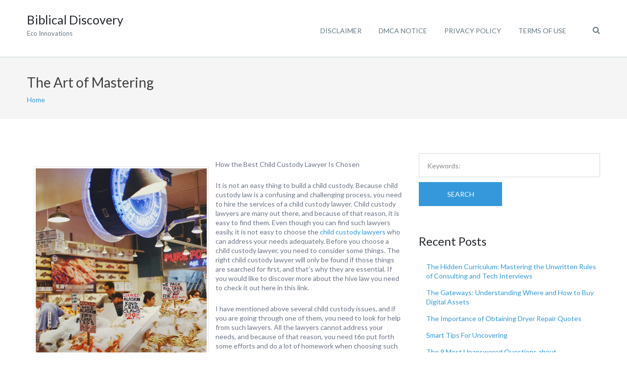

--- FILE ---
content_type: text/html; charset=UTF-8
request_url: http://www.biblicaldiscovery.info/the-art-of-mastering-33/
body_size: 11043
content:
<!DOCTYPE html>
<html lang="en-US">
<head>
	<meta charset="UTF-8">
	<meta name="viewport" content="width=device-width, initial-scale=1">
	<link rel="profile" href="http://gmpg.org/xfn/11">
	<link rel="pingback" href="http://www.biblicaldiscovery.info/xmlrpc.php">
	<title>The Art of Mastering &#8211; Biblical Discovery</title>
<meta name='robots' content='max-image-preview:large' />
<link rel='dns-prefetch' href='//www.biblicaldiscovery.info' />
<link rel='dns-prefetch' href='//fonts.googleapis.com' />
<link rel="alternate" type="application/rss+xml" title="Biblical Discovery &raquo; Feed" href="http://www.biblicaldiscovery.info/feed/" />
<link rel="alternate" type="application/rss+xml" title="Biblical Discovery &raquo; Comments Feed" href="http://www.biblicaldiscovery.info/comments/feed/" />
<link rel="alternate" type="application/rss+xml" title="Biblical Discovery &raquo; The Art of Mastering Comments Feed" href="http://www.biblicaldiscovery.info/the-art-of-mastering-33/feed/" />
<script type="text/javascript">
window._wpemojiSettings = {"baseUrl":"https:\/\/s.w.org\/images\/core\/emoji\/14.0.0\/72x72\/","ext":".png","svgUrl":"https:\/\/s.w.org\/images\/core\/emoji\/14.0.0\/svg\/","svgExt":".svg","source":{"concatemoji":"http:\/\/www.biblicaldiscovery.info\/wp-includes\/js\/wp-emoji-release.min.js?ver=6.2.8"}};
/*! This file is auto-generated */
!function(e,a,t){var n,r,o,i=a.createElement("canvas"),p=i.getContext&&i.getContext("2d");function s(e,t){p.clearRect(0,0,i.width,i.height),p.fillText(e,0,0);e=i.toDataURL();return p.clearRect(0,0,i.width,i.height),p.fillText(t,0,0),e===i.toDataURL()}function c(e){var t=a.createElement("script");t.src=e,t.defer=t.type="text/javascript",a.getElementsByTagName("head")[0].appendChild(t)}for(o=Array("flag","emoji"),t.supports={everything:!0,everythingExceptFlag:!0},r=0;r<o.length;r++)t.supports[o[r]]=function(e){if(p&&p.fillText)switch(p.textBaseline="top",p.font="600 32px Arial",e){case"flag":return s("\ud83c\udff3\ufe0f\u200d\u26a7\ufe0f","\ud83c\udff3\ufe0f\u200b\u26a7\ufe0f")?!1:!s("\ud83c\uddfa\ud83c\uddf3","\ud83c\uddfa\u200b\ud83c\uddf3")&&!s("\ud83c\udff4\udb40\udc67\udb40\udc62\udb40\udc65\udb40\udc6e\udb40\udc67\udb40\udc7f","\ud83c\udff4\u200b\udb40\udc67\u200b\udb40\udc62\u200b\udb40\udc65\u200b\udb40\udc6e\u200b\udb40\udc67\u200b\udb40\udc7f");case"emoji":return!s("\ud83e\udef1\ud83c\udffb\u200d\ud83e\udef2\ud83c\udfff","\ud83e\udef1\ud83c\udffb\u200b\ud83e\udef2\ud83c\udfff")}return!1}(o[r]),t.supports.everything=t.supports.everything&&t.supports[o[r]],"flag"!==o[r]&&(t.supports.everythingExceptFlag=t.supports.everythingExceptFlag&&t.supports[o[r]]);t.supports.everythingExceptFlag=t.supports.everythingExceptFlag&&!t.supports.flag,t.DOMReady=!1,t.readyCallback=function(){t.DOMReady=!0},t.supports.everything||(n=function(){t.readyCallback()},a.addEventListener?(a.addEventListener("DOMContentLoaded",n,!1),e.addEventListener("load",n,!1)):(e.attachEvent("onload",n),a.attachEvent("onreadystatechange",function(){"complete"===a.readyState&&t.readyCallback()})),(e=t.source||{}).concatemoji?c(e.concatemoji):e.wpemoji&&e.twemoji&&(c(e.twemoji),c(e.wpemoji)))}(window,document,window._wpemojiSettings);
</script>
<style type="text/css">
img.wp-smiley,
img.emoji {
	display: inline !important;
	border: none !important;
	box-shadow: none !important;
	height: 1em !important;
	width: 1em !important;
	margin: 0 0.07em !important;
	vertical-align: -0.1em !important;
	background: none !important;
	padding: 0 !important;
}
</style>
	<link rel='stylesheet' id='wp-block-library-css' href='http://www.biblicaldiscovery.info/wp-includes/css/dist/block-library/style.min.css?ver=6.2.8' type='text/css' media='all' />
<link rel='stylesheet' id='classic-theme-styles-css' href='http://www.biblicaldiscovery.info/wp-includes/css/classic-themes.min.css?ver=6.2.8' type='text/css' media='all' />
<style id='global-styles-inline-css' type='text/css'>
body{--wp--preset--color--black: #000000;--wp--preset--color--cyan-bluish-gray: #abb8c3;--wp--preset--color--white: #ffffff;--wp--preset--color--pale-pink: #f78da7;--wp--preset--color--vivid-red: #cf2e2e;--wp--preset--color--luminous-vivid-orange: #ff6900;--wp--preset--color--luminous-vivid-amber: #fcb900;--wp--preset--color--light-green-cyan: #7bdcb5;--wp--preset--color--vivid-green-cyan: #00d084;--wp--preset--color--pale-cyan-blue: #8ed1fc;--wp--preset--color--vivid-cyan-blue: #0693e3;--wp--preset--color--vivid-purple: #9b51e0;--wp--preset--gradient--vivid-cyan-blue-to-vivid-purple: linear-gradient(135deg,rgba(6,147,227,1) 0%,rgb(155,81,224) 100%);--wp--preset--gradient--light-green-cyan-to-vivid-green-cyan: linear-gradient(135deg,rgb(122,220,180) 0%,rgb(0,208,130) 100%);--wp--preset--gradient--luminous-vivid-amber-to-luminous-vivid-orange: linear-gradient(135deg,rgba(252,185,0,1) 0%,rgba(255,105,0,1) 100%);--wp--preset--gradient--luminous-vivid-orange-to-vivid-red: linear-gradient(135deg,rgba(255,105,0,1) 0%,rgb(207,46,46) 100%);--wp--preset--gradient--very-light-gray-to-cyan-bluish-gray: linear-gradient(135deg,rgb(238,238,238) 0%,rgb(169,184,195) 100%);--wp--preset--gradient--cool-to-warm-spectrum: linear-gradient(135deg,rgb(74,234,220) 0%,rgb(151,120,209) 20%,rgb(207,42,186) 40%,rgb(238,44,130) 60%,rgb(251,105,98) 80%,rgb(254,248,76) 100%);--wp--preset--gradient--blush-light-purple: linear-gradient(135deg,rgb(255,206,236) 0%,rgb(152,150,240) 100%);--wp--preset--gradient--blush-bordeaux: linear-gradient(135deg,rgb(254,205,165) 0%,rgb(254,45,45) 50%,rgb(107,0,62) 100%);--wp--preset--gradient--luminous-dusk: linear-gradient(135deg,rgb(255,203,112) 0%,rgb(199,81,192) 50%,rgb(65,88,208) 100%);--wp--preset--gradient--pale-ocean: linear-gradient(135deg,rgb(255,245,203) 0%,rgb(182,227,212) 50%,rgb(51,167,181) 100%);--wp--preset--gradient--electric-grass: linear-gradient(135deg,rgb(202,248,128) 0%,rgb(113,206,126) 100%);--wp--preset--gradient--midnight: linear-gradient(135deg,rgb(2,3,129) 0%,rgb(40,116,252) 100%);--wp--preset--duotone--dark-grayscale: url('#wp-duotone-dark-grayscale');--wp--preset--duotone--grayscale: url('#wp-duotone-grayscale');--wp--preset--duotone--purple-yellow: url('#wp-duotone-purple-yellow');--wp--preset--duotone--blue-red: url('#wp-duotone-blue-red');--wp--preset--duotone--midnight: url('#wp-duotone-midnight');--wp--preset--duotone--magenta-yellow: url('#wp-duotone-magenta-yellow');--wp--preset--duotone--purple-green: url('#wp-duotone-purple-green');--wp--preset--duotone--blue-orange: url('#wp-duotone-blue-orange');--wp--preset--font-size--small: 13px;--wp--preset--font-size--medium: 20px;--wp--preset--font-size--large: 36px;--wp--preset--font-size--x-large: 42px;--wp--preset--spacing--20: 0.44rem;--wp--preset--spacing--30: 0.67rem;--wp--preset--spacing--40: 1rem;--wp--preset--spacing--50: 1.5rem;--wp--preset--spacing--60: 2.25rem;--wp--preset--spacing--70: 3.38rem;--wp--preset--spacing--80: 5.06rem;--wp--preset--shadow--natural: 6px 6px 9px rgba(0, 0, 0, 0.2);--wp--preset--shadow--deep: 12px 12px 50px rgba(0, 0, 0, 0.4);--wp--preset--shadow--sharp: 6px 6px 0px rgba(0, 0, 0, 0.2);--wp--preset--shadow--outlined: 6px 6px 0px -3px rgba(255, 255, 255, 1), 6px 6px rgba(0, 0, 0, 1);--wp--preset--shadow--crisp: 6px 6px 0px rgba(0, 0, 0, 1);}:where(.is-layout-flex){gap: 0.5em;}body .is-layout-flow > .alignleft{float: left;margin-inline-start: 0;margin-inline-end: 2em;}body .is-layout-flow > .alignright{float: right;margin-inline-start: 2em;margin-inline-end: 0;}body .is-layout-flow > .aligncenter{margin-left: auto !important;margin-right: auto !important;}body .is-layout-constrained > .alignleft{float: left;margin-inline-start: 0;margin-inline-end: 2em;}body .is-layout-constrained > .alignright{float: right;margin-inline-start: 2em;margin-inline-end: 0;}body .is-layout-constrained > .aligncenter{margin-left: auto !important;margin-right: auto !important;}body .is-layout-constrained > :where(:not(.alignleft):not(.alignright):not(.alignfull)){max-width: var(--wp--style--global--content-size);margin-left: auto !important;margin-right: auto !important;}body .is-layout-constrained > .alignwide{max-width: var(--wp--style--global--wide-size);}body .is-layout-flex{display: flex;}body .is-layout-flex{flex-wrap: wrap;align-items: center;}body .is-layout-flex > *{margin: 0;}:where(.wp-block-columns.is-layout-flex){gap: 2em;}.has-black-color{color: var(--wp--preset--color--black) !important;}.has-cyan-bluish-gray-color{color: var(--wp--preset--color--cyan-bluish-gray) !important;}.has-white-color{color: var(--wp--preset--color--white) !important;}.has-pale-pink-color{color: var(--wp--preset--color--pale-pink) !important;}.has-vivid-red-color{color: var(--wp--preset--color--vivid-red) !important;}.has-luminous-vivid-orange-color{color: var(--wp--preset--color--luminous-vivid-orange) !important;}.has-luminous-vivid-amber-color{color: var(--wp--preset--color--luminous-vivid-amber) !important;}.has-light-green-cyan-color{color: var(--wp--preset--color--light-green-cyan) !important;}.has-vivid-green-cyan-color{color: var(--wp--preset--color--vivid-green-cyan) !important;}.has-pale-cyan-blue-color{color: var(--wp--preset--color--pale-cyan-blue) !important;}.has-vivid-cyan-blue-color{color: var(--wp--preset--color--vivid-cyan-blue) !important;}.has-vivid-purple-color{color: var(--wp--preset--color--vivid-purple) !important;}.has-black-background-color{background-color: var(--wp--preset--color--black) !important;}.has-cyan-bluish-gray-background-color{background-color: var(--wp--preset--color--cyan-bluish-gray) !important;}.has-white-background-color{background-color: var(--wp--preset--color--white) !important;}.has-pale-pink-background-color{background-color: var(--wp--preset--color--pale-pink) !important;}.has-vivid-red-background-color{background-color: var(--wp--preset--color--vivid-red) !important;}.has-luminous-vivid-orange-background-color{background-color: var(--wp--preset--color--luminous-vivid-orange) !important;}.has-luminous-vivid-amber-background-color{background-color: var(--wp--preset--color--luminous-vivid-amber) !important;}.has-light-green-cyan-background-color{background-color: var(--wp--preset--color--light-green-cyan) !important;}.has-vivid-green-cyan-background-color{background-color: var(--wp--preset--color--vivid-green-cyan) !important;}.has-pale-cyan-blue-background-color{background-color: var(--wp--preset--color--pale-cyan-blue) !important;}.has-vivid-cyan-blue-background-color{background-color: var(--wp--preset--color--vivid-cyan-blue) !important;}.has-vivid-purple-background-color{background-color: var(--wp--preset--color--vivid-purple) !important;}.has-black-border-color{border-color: var(--wp--preset--color--black) !important;}.has-cyan-bluish-gray-border-color{border-color: var(--wp--preset--color--cyan-bluish-gray) !important;}.has-white-border-color{border-color: var(--wp--preset--color--white) !important;}.has-pale-pink-border-color{border-color: var(--wp--preset--color--pale-pink) !important;}.has-vivid-red-border-color{border-color: var(--wp--preset--color--vivid-red) !important;}.has-luminous-vivid-orange-border-color{border-color: var(--wp--preset--color--luminous-vivid-orange) !important;}.has-luminous-vivid-amber-border-color{border-color: var(--wp--preset--color--luminous-vivid-amber) !important;}.has-light-green-cyan-border-color{border-color: var(--wp--preset--color--light-green-cyan) !important;}.has-vivid-green-cyan-border-color{border-color: var(--wp--preset--color--vivid-green-cyan) !important;}.has-pale-cyan-blue-border-color{border-color: var(--wp--preset--color--pale-cyan-blue) !important;}.has-vivid-cyan-blue-border-color{border-color: var(--wp--preset--color--vivid-cyan-blue) !important;}.has-vivid-purple-border-color{border-color: var(--wp--preset--color--vivid-purple) !important;}.has-vivid-cyan-blue-to-vivid-purple-gradient-background{background: var(--wp--preset--gradient--vivid-cyan-blue-to-vivid-purple) !important;}.has-light-green-cyan-to-vivid-green-cyan-gradient-background{background: var(--wp--preset--gradient--light-green-cyan-to-vivid-green-cyan) !important;}.has-luminous-vivid-amber-to-luminous-vivid-orange-gradient-background{background: var(--wp--preset--gradient--luminous-vivid-amber-to-luminous-vivid-orange) !important;}.has-luminous-vivid-orange-to-vivid-red-gradient-background{background: var(--wp--preset--gradient--luminous-vivid-orange-to-vivid-red) !important;}.has-very-light-gray-to-cyan-bluish-gray-gradient-background{background: var(--wp--preset--gradient--very-light-gray-to-cyan-bluish-gray) !important;}.has-cool-to-warm-spectrum-gradient-background{background: var(--wp--preset--gradient--cool-to-warm-spectrum) !important;}.has-blush-light-purple-gradient-background{background: var(--wp--preset--gradient--blush-light-purple) !important;}.has-blush-bordeaux-gradient-background{background: var(--wp--preset--gradient--blush-bordeaux) !important;}.has-luminous-dusk-gradient-background{background: var(--wp--preset--gradient--luminous-dusk) !important;}.has-pale-ocean-gradient-background{background: var(--wp--preset--gradient--pale-ocean) !important;}.has-electric-grass-gradient-background{background: var(--wp--preset--gradient--electric-grass) !important;}.has-midnight-gradient-background{background: var(--wp--preset--gradient--midnight) !important;}.has-small-font-size{font-size: var(--wp--preset--font-size--small) !important;}.has-medium-font-size{font-size: var(--wp--preset--font-size--medium) !important;}.has-large-font-size{font-size: var(--wp--preset--font-size--large) !important;}.has-x-large-font-size{font-size: var(--wp--preset--font-size--x-large) !important;}
.wp-block-navigation a:where(:not(.wp-element-button)){color: inherit;}
:where(.wp-block-columns.is-layout-flex){gap: 2em;}
.wp-block-pullquote{font-size: 1.5em;line-height: 1.6;}
</style>
<link rel='stylesheet' id='googleLato-css' href='https://fonts.googleapis.com/css?family=Lato%3A400%2C300%2C700%2C300italic%2C400italic%2C700italic&#038;ver=6.2.8' type='text/css' media='all' />
<link rel='stylesheet' id='bootstrap-css' href='http://www.biblicaldiscovery.info/wp-content/themes/profit-lite/css/bootstrap.min.css?ver=3.3.5' type='text/css' media='all' />
<link rel='stylesheet' id='flexslider-css' href='http://www.biblicaldiscovery.info/wp-content/themes/profit-lite/css/flexslider.min.css?ver=2.5.0' type='text/css' media='all' />
<link rel='stylesheet' id='font-awesome-css' href='http://www.biblicaldiscovery.info/wp-content/themes/profit-lite/css/font-awesome.min.css?ver=4.3.0' type='text/css' media='all' />
<link rel='stylesheet' id='mp-profit-main-css' href='http://www.biblicaldiscovery.info/wp-content/themes/profit-lite/css/profit-style.min.css?ver=1.6.2' type='text/css' media='all' />
<link rel='stylesheet' id='mp-profit-style-css' href='http://www.biblicaldiscovery.info/wp-content/themes/profit-lite/style.css?ver=1.6.2' type='text/css' media='all' />
<script type='text/javascript' src='http://www.biblicaldiscovery.info/wp-includes/js/jquery/jquery.min.js?ver=3.6.4' id='jquery-core-js'></script>
<script type='text/javascript' src='http://www.biblicaldiscovery.info/wp-includes/js/jquery/jquery-migrate.min.js?ver=3.4.0' id='jquery-migrate-js'></script>
<link rel="https://api.w.org/" href="http://www.biblicaldiscovery.info/wp-json/" /><link rel="alternate" type="application/json" href="http://www.biblicaldiscovery.info/wp-json/wp/v2/posts/2262" /><link rel="EditURI" type="application/rsd+xml" title="RSD" href="http://www.biblicaldiscovery.info/xmlrpc.php?rsd" />
<link rel="wlwmanifest" type="application/wlwmanifest+xml" href="http://www.biblicaldiscovery.info/wp-includes/wlwmanifest.xml" />
<meta name="generator" content="WordPress 6.2.8" />
<link rel="canonical" href="http://www.biblicaldiscovery.info/the-art-of-mastering-33/" />
<link rel='shortlink' href='http://www.biblicaldiscovery.info/?p=2262' />
<link rel="alternate" type="application/json+oembed" href="http://www.biblicaldiscovery.info/wp-json/oembed/1.0/embed?url=http%3A%2F%2Fwww.biblicaldiscovery.info%2Fthe-art-of-mastering-33%2F" />
<link rel="alternate" type="text/xml+oembed" href="http://www.biblicaldiscovery.info/wp-json/oembed/1.0/embed?url=http%3A%2F%2Fwww.biblicaldiscovery.info%2Fthe-art-of-mastering-33%2F&#038;format=xml" />
<!-- MagenetMonetization V: 1.0.29.2--><!-- MagenetMonetization 1 --><!-- MagenetMonetization 1.1 -->    <style type="text/css" id="theme-header-css">

                                                    .service-right{
                background: url("http://www.biblicaldiscovery.info/wp-content/themes/profit-lite/images/service-image.png") no-repeat scroll left center rgba(0,0,0,0);
            }
            
    </style>
    </head>
<body class="post-template-default single single-post postid-2262 single-format-standard profit" >
<svg xmlns="http://www.w3.org/2000/svg" viewBox="0 0 0 0" width="0" height="0" focusable="false" role="none" style="visibility: hidden; position: absolute; left: -9999px; overflow: hidden;" ><defs><filter id="wp-duotone-dark-grayscale"><feColorMatrix color-interpolation-filters="sRGB" type="matrix" values=" .299 .587 .114 0 0 .299 .587 .114 0 0 .299 .587 .114 0 0 .299 .587 .114 0 0 " /><feComponentTransfer color-interpolation-filters="sRGB" ><feFuncR type="table" tableValues="0 0.49803921568627" /><feFuncG type="table" tableValues="0 0.49803921568627" /><feFuncB type="table" tableValues="0 0.49803921568627" /><feFuncA type="table" tableValues="1 1" /></feComponentTransfer><feComposite in2="SourceGraphic" operator="in" /></filter></defs></svg><svg xmlns="http://www.w3.org/2000/svg" viewBox="0 0 0 0" width="0" height="0" focusable="false" role="none" style="visibility: hidden; position: absolute; left: -9999px; overflow: hidden;" ><defs><filter id="wp-duotone-grayscale"><feColorMatrix color-interpolation-filters="sRGB" type="matrix" values=" .299 .587 .114 0 0 .299 .587 .114 0 0 .299 .587 .114 0 0 .299 .587 .114 0 0 " /><feComponentTransfer color-interpolation-filters="sRGB" ><feFuncR type="table" tableValues="0 1" /><feFuncG type="table" tableValues="0 1" /><feFuncB type="table" tableValues="0 1" /><feFuncA type="table" tableValues="1 1" /></feComponentTransfer><feComposite in2="SourceGraphic" operator="in" /></filter></defs></svg><svg xmlns="http://www.w3.org/2000/svg" viewBox="0 0 0 0" width="0" height="0" focusable="false" role="none" style="visibility: hidden; position: absolute; left: -9999px; overflow: hidden;" ><defs><filter id="wp-duotone-purple-yellow"><feColorMatrix color-interpolation-filters="sRGB" type="matrix" values=" .299 .587 .114 0 0 .299 .587 .114 0 0 .299 .587 .114 0 0 .299 .587 .114 0 0 " /><feComponentTransfer color-interpolation-filters="sRGB" ><feFuncR type="table" tableValues="0.54901960784314 0.98823529411765" /><feFuncG type="table" tableValues="0 1" /><feFuncB type="table" tableValues="0.71764705882353 0.25490196078431" /><feFuncA type="table" tableValues="1 1" /></feComponentTransfer><feComposite in2="SourceGraphic" operator="in" /></filter></defs></svg><svg xmlns="http://www.w3.org/2000/svg" viewBox="0 0 0 0" width="0" height="0" focusable="false" role="none" style="visibility: hidden; position: absolute; left: -9999px; overflow: hidden;" ><defs><filter id="wp-duotone-blue-red"><feColorMatrix color-interpolation-filters="sRGB" type="matrix" values=" .299 .587 .114 0 0 .299 .587 .114 0 0 .299 .587 .114 0 0 .299 .587 .114 0 0 " /><feComponentTransfer color-interpolation-filters="sRGB" ><feFuncR type="table" tableValues="0 1" /><feFuncG type="table" tableValues="0 0.27843137254902" /><feFuncB type="table" tableValues="0.5921568627451 0.27843137254902" /><feFuncA type="table" tableValues="1 1" /></feComponentTransfer><feComposite in2="SourceGraphic" operator="in" /></filter></defs></svg><svg xmlns="http://www.w3.org/2000/svg" viewBox="0 0 0 0" width="0" height="0" focusable="false" role="none" style="visibility: hidden; position: absolute; left: -9999px; overflow: hidden;" ><defs><filter id="wp-duotone-midnight"><feColorMatrix color-interpolation-filters="sRGB" type="matrix" values=" .299 .587 .114 0 0 .299 .587 .114 0 0 .299 .587 .114 0 0 .299 .587 .114 0 0 " /><feComponentTransfer color-interpolation-filters="sRGB" ><feFuncR type="table" tableValues="0 0" /><feFuncG type="table" tableValues="0 0.64705882352941" /><feFuncB type="table" tableValues="0 1" /><feFuncA type="table" tableValues="1 1" /></feComponentTransfer><feComposite in2="SourceGraphic" operator="in" /></filter></defs></svg><svg xmlns="http://www.w3.org/2000/svg" viewBox="0 0 0 0" width="0" height="0" focusable="false" role="none" style="visibility: hidden; position: absolute; left: -9999px; overflow: hidden;" ><defs><filter id="wp-duotone-magenta-yellow"><feColorMatrix color-interpolation-filters="sRGB" type="matrix" values=" .299 .587 .114 0 0 .299 .587 .114 0 0 .299 .587 .114 0 0 .299 .587 .114 0 0 " /><feComponentTransfer color-interpolation-filters="sRGB" ><feFuncR type="table" tableValues="0.78039215686275 1" /><feFuncG type="table" tableValues="0 0.94901960784314" /><feFuncB type="table" tableValues="0.35294117647059 0.47058823529412" /><feFuncA type="table" tableValues="1 1" /></feComponentTransfer><feComposite in2="SourceGraphic" operator="in" /></filter></defs></svg><svg xmlns="http://www.w3.org/2000/svg" viewBox="0 0 0 0" width="0" height="0" focusable="false" role="none" style="visibility: hidden; position: absolute; left: -9999px; overflow: hidden;" ><defs><filter id="wp-duotone-purple-green"><feColorMatrix color-interpolation-filters="sRGB" type="matrix" values=" .299 .587 .114 0 0 .299 .587 .114 0 0 .299 .587 .114 0 0 .299 .587 .114 0 0 " /><feComponentTransfer color-interpolation-filters="sRGB" ><feFuncR type="table" tableValues="0.65098039215686 0.40392156862745" /><feFuncG type="table" tableValues="0 1" /><feFuncB type="table" tableValues="0.44705882352941 0.4" /><feFuncA type="table" tableValues="1 1" /></feComponentTransfer><feComposite in2="SourceGraphic" operator="in" /></filter></defs></svg><svg xmlns="http://www.w3.org/2000/svg" viewBox="0 0 0 0" width="0" height="0" focusable="false" role="none" style="visibility: hidden; position: absolute; left: -9999px; overflow: hidden;" ><defs><filter id="wp-duotone-blue-orange"><feColorMatrix color-interpolation-filters="sRGB" type="matrix" values=" .299 .587 .114 0 0 .299 .587 .114 0 0 .299 .587 .114 0 0 .299 .587 .114 0 0 " /><feComponentTransfer color-interpolation-filters="sRGB" ><feFuncR type="table" tableValues="0.098039215686275 1" /><feFuncG type="table" tableValues="0 0.66274509803922" /><feFuncB type="table" tableValues="0.84705882352941 0.41960784313725" /><feFuncA type="table" tableValues="1 1" /></feComponentTransfer><feComposite in2="SourceGraphic" operator="in" /></filter></defs></svg><div
	class="wrapper ">
			<header id="header"
		        class="main-header fixed"
		        data-sticky-menu="on">
						<div class="site-header">
				<div class="container">
					<div class="site-logo">
						<div class="header-logo">
												</div>
													<a class="home-link" href="http://www.biblicaldiscovery.info/"
							   title="Biblical Discovery" rel="home">
								<div class="site-description">
									<h1 class="site-title ">Biblical Discovery</h1>
																			<p class="site-tagline">Eco Innovations</p>
																	</div>
							</a>
											</div>
					<div class="wrapper-icons site-header-cart">
						
						<a href="#" class="search-icon"><i class="fa fa-search"></i></a>

					</div>
					<div id="navbar" class="navbar">
						<nav id="site-navigation" class="main-navigation">

							<ul class="sf-menu"><li class="page_item page-item-16"><a href="http://www.biblicaldiscovery.info/disclaimer/">Disclaimer</a></li>
<li class="page_item page-item-17"><a href="http://www.biblicaldiscovery.info/dmca-notice/">Dmca Notice</a></li>
<li class="page_item page-item-18"><a href="http://www.biblicaldiscovery.info/privacy-policy-2/">Privacy Policy</a></li>
<li class="page_item page-item-19"><a href="http://www.biblicaldiscovery.info/terms-of-use/">Terms Of Use</a></li>
</ul><div class="mobile-menu "><div class="select-wrapper"><select name="page-dropdown" onchange="document.location.href=this.options[this.selectedIndex].value;"> <option value="">Select page</option><option value="http://www.biblicaldiscovery.info/disclaimer/">Disclaimer</option><option value="http://www.biblicaldiscovery.info/dmca-notice/">Dmca Notice</option><option value="http://www.biblicaldiscovery.info/privacy-policy-2/">Privacy Policy</option><option value="http://www.biblicaldiscovery.info/terms-of-use/">Terms Of Use</option></select></div></div>						</nav>
					</div>
					<div class="modal-search-modal">
						<a href="#" class="close-search-modal"><i class="fa fa-close"></i></a>
						<form method="get" class="search-form" action="http://www.biblicaldiscovery.info/">
							<input type="text" class="search-field" autofocus
							       placeholder="To search start typing..." value=""
							       name="s"
							       title="Search for:"/>
							<button type="submit" class="search-submit">search</button>
						</form>
					</div>
					<div class="clearfix"></div>
				</div>
			</div>
		</header>
		<div id="main" class="site-main">

    <div class="page-header">
        <div class="container">
            <h2 class="page-title">The Art of Mastering</h2>
            <div class="breadcrumb-wrapper">
                <div class="breadcrumb breadcrumbs sp-breadcrumbs"><div class="breadcrumb-trail"><a href="http://www.biblicaldiscovery.info" title="Biblical Discovery" rel="home" class="trail-begin">Home</a></div></div>            </div>
        </div>
    </div>
<div class="container main-container">
    <div class="row clearfix">
        <div class=" col-xs-12 col-sm-8 col-md-8 col-lg-8">
                            <article id="post-2262" class="post-2262 post type-post status-publish format-standard hentry category-miscellaneous">
         	   
    <div class="entry-content">       
        <p><img decoding="async" src="https://images.unsplash.com/photo-1567610991395-6797c1fa3e11?ixlib=rb-1.2.1&amp;q=80&amp;fm=jpg&amp;crop=entropy&amp;cs=tinysrgb&amp;w=1080&amp;fit=max&amp;ixid=eyJhcHBfaWQiOjM2NTI5fQ" style="width:357px;float:left;margin:1em" />How the Best Child Custody Lawyer Is Chosen</p>
<p>It is not an easy thing to build a child custody. Because child custody law is a confusing and challenging process, you need to hire the services of a child custody lawyer. Child custody lawyers are many out there, and because of that reason, it is easy to find them. Even though you can find such lawyers easily, it is not easy to choose the <a href="https://expertattorney.cabanova.com/divorceattorney-40tipstohelpyouprotectyourselffromadivorcelawsuit.html">child custody lawyers</a> who can address your needs adequately. Before you choose a child custody lawyer, you need to consider some things. The right child custody lawyer will only be found if those things are searched for first, and that&#8217;s why they are essential. If you would like to discover more about the hive law you need to check it out here in this link.</p>
<p>I have mentioned above several child custody issues, and if you are going through one of them, you need to look for help from such lawyers. All the lawyers cannot address your needs, and because of that reason, you need t6o put forth some efforts and do a lot of homework when choosing such lawyers. When selecting a child custody lawyer, you should not rely on advertisements. If you need the help of a child custody lawyer, the first thing you should do is to look for recommendations. Your friends, coworkers, and relatives may have gone through the same issue you are dealing with, and if they are asked for help, they can recommend a lawyer who handled their issues. But you need to interview the suggested lawyers before you make a final decision.</p>
<p>If you do not trust the recommendations from those people, you can check other lawyer referral services. Child custody lawyers are screened by the best referral services and those who have qualifications and experience that you are looking for are listed by them. Other reliable lawyer referral services will list all the attorneys who have a good standing with the state bar or have liability insurance, and they can help you hire one. When you find qualified child custody lawyers through such referral services you should check the strategies used to screen them.</p>
<p>A lawyer who has experience in the specific area you need to be addressed is the one you should look for if you are dealing with a child custody issue. More than three lawyers should be consulted before a child custody lawyer is hired. Whether there is a chemistry between you and each attorney you speak with will be noticed if you consult more than three lawyers. If you feel uncomfortable working with them, you can look for another child custody lawyer because they are many out there.</p>
        <div class="clearfix"></div>
            </div><!-- .entry-content -->
    <footer class="entry-footer">
                    <div class="meta">
                <span class="author">Posted by </span><a href="http://www.biblicaldiscovery.info/author/biblicaldiscovery/" title="Posts by biblicaldiscovery" rel="author">biblicaldiscovery</a> 
                <span class="delimiter">/</span>
                <span class="date-post">December 17, 2020</span>
                                    <span class="delimiter">/</span>
                    <a class="blog-icon underline" href="#comments" ><span>0 Comments</span></a>
                                            </div>        
                             
                                                        <div class="wrapper-post-categories">
                    <h5>Posted in</h5>
                    <a href="http://www.biblicaldiscovery.info/category/miscellaneous/" rel="category tag">Miscellaneous</a>                    <div class="clearfix"></div>
                </div>
                                </footer><!-- .entry-meta -->
</article><!-- #post -->
                
<div id="comments" class="comments-area">

        	<div id="respond" class="comment-respond">
		<h3 id="reply-title" class="comment-reply-title">Leave a Reply <small><a rel="nofollow" id="cancel-comment-reply-link" href="/the-art-of-mastering-33/#respond" style="display:none;">Cancel reply</a></small></h3><form action="http://www.biblicaldiscovery.info/wp-comments-post.php" method="post" id="commentform" class="comment-form"><div class="form-group comment-form-comment"><label for="comment" class="control-label">Comment</label> <span class="required">*</span><br /><textarea rows="6" class="form-control" id="comment" name="comment" aria-required="true"></textarea></div><div class="form-group comment-form-author"><label for="author" class="control-label">Name</label> <span class="required">*</span><input class="form-control" id="author" name="author" type="text" value="" size="30" aria-required='true' /></div><!-- #form-section-author .form-section -->
<div class="form-group comment-form-email"><label for="email" class="control-label">Email</label> <span class="required">*</span><input class="form-control" id="email" name="email" type="text" value="" size="30" aria-required='true' /></div><!-- #form-section-email .form-section -->
<div class="form-group comment-form-url"><label for="url" class="control-label">Website</label><input class="form-control" id="url" name="url" type="text" value="" size="30" /></div>
<p class="form-submit"><input name="submit" type="submit" id="submit" class="submit" value="Post Comment" /> <input type='hidden' name='comment_post_ID' value='2262' id='comment_post_ID' />
<input type='hidden' name='comment_parent' id='comment_parent' value='0' />
</p><div class="form-notes"><span>Required fields are marked </span><span class="required">*</span></div>
			<!-- Anti-spam Reloaded plugin wordpress.org/plugins/anti-spam-reloaded/ -->
			<p class="antispamrel-group" style="clear: both;">
				<label>Current ye<span style="display: none;">ignore me</span>@r<span class="required">*</span>
				</label>
				<input type="hidden" name="antspmrl-a" class="antispamrel-control-a" value="2025" />
				<input type="text" name="antspmrl-q" class="antispamrel-control-q" value="23" autocomplete="off" />
			</p>
			<p class="antispamrel-group" style="display: none;">
				<label>Leave this field empty</label>
				<input type="text" name="antspmrl-e-email-url-website" class="antispamrel-control-e" value="" autocomplete="off" />
			</p>
		</form>	</div><!-- #respond -->
	
</div><!-- #comments -->                    </div>
        <div class=" col-xs-12 col-sm-4 col-md-4 col-lg-4">
            <!-- MagenetMonetization 4 --><aside id="sidebar">
    <div class="widget-area">
                    <!-- MagenetMonetization 5 --><div id="search-2" class="widget widget_search"><form method="get" class="search-form" action="http://www.biblicaldiscovery.info/">
    <input type="text" class="search-field" placeholder="Keywords:" value="" name="s" title="Search for:" />
    <button type="submit" class="search-submit">Search</button>
</form></div><!-- MagenetMonetization 5 -->
		<div id="recent-posts-2" class="widget widget_recent_entries">
		<h3 class="widget-title">Recent Posts</h3>
		<ul>
											<li>
					<a href="http://www.biblicaldiscovery.info/the-hidden-curriculum-mastering-the-unwritten-rules-of-consulting-and-tech-interviews/">The Hidden Curriculum: Mastering the Unwritten Rules of Consulting and Tech Interviews</a>
									</li>
											<li>
					<a href="http://www.biblicaldiscovery.info/the-gateways-understanding-where-and-how-to-buy-digital-assets/">The Gateways: Understanding Where and How to Buy Digital Assets</a>
									</li>
											<li>
					<a href="http://www.biblicaldiscovery.info/311691-2/">The Importance of Obtaining Dryer Repair Quotes</a>
									</li>
											<li>
					<a href="http://www.biblicaldiscovery.info/smart-tips-for-uncovering-24/">Smart Tips For Uncovering</a>
									</li>
											<li>
					<a href="http://www.biblicaldiscovery.info/the-9-most-unanswered-questions-about-13/">The 9 Most Unanswered Questions about</a>
									</li>
					</ul>

		</div><!-- MagenetMonetization 5 --><div id="archives-2" class="widget widget_archive"><h3 class="widget-title">Archives</h3>
			<ul>
					<li><a href='http://www.biblicaldiscovery.info/2025/11/'>November 2025</a></li>
	<li><a href='http://www.biblicaldiscovery.info/2025/10/'>October 2025</a></li>
	<li><a href='http://www.biblicaldiscovery.info/2024/02/'>February 2024</a></li>
	<li><a href='http://www.biblicaldiscovery.info/2021/08/'>August 2021</a></li>
	<li><a href='http://www.biblicaldiscovery.info/2021/07/'>July 2021</a></li>
	<li><a href='http://www.biblicaldiscovery.info/2021/06/'>June 2021</a></li>
	<li><a href='http://www.biblicaldiscovery.info/2021/05/'>May 2021</a></li>
	<li><a href='http://www.biblicaldiscovery.info/2021/04/'>April 2021</a></li>
	<li><a href='http://www.biblicaldiscovery.info/2021/03/'>March 2021</a></li>
	<li><a href='http://www.biblicaldiscovery.info/2021/02/'>February 2021</a></li>
	<li><a href='http://www.biblicaldiscovery.info/2021/01/'>January 2021</a></li>
	<li><a href='http://www.biblicaldiscovery.info/2020/12/'>December 2020</a></li>
	<li><a href='http://www.biblicaldiscovery.info/2020/11/'>November 2020</a></li>
	<li><a href='http://www.biblicaldiscovery.info/2020/10/'>October 2020</a></li>
	<li><a href='http://www.biblicaldiscovery.info/2020/09/'>September 2020</a></li>
	<li><a href='http://www.biblicaldiscovery.info/2020/08/'>August 2020</a></li>
	<li><a href='http://www.biblicaldiscovery.info/2020/07/'>July 2020</a></li>
	<li><a href='http://www.biblicaldiscovery.info/2020/06/'>June 2020</a></li>
	<li><a href='http://www.biblicaldiscovery.info/2020/05/'>May 2020</a></li>
	<li><a href='http://www.biblicaldiscovery.info/2020/04/'>April 2020</a></li>
	<li><a href='http://www.biblicaldiscovery.info/2020/03/'>March 2020</a></li>
	<li><a href='http://www.biblicaldiscovery.info/2020/02/'>February 2020</a></li>
	<li><a href='http://www.biblicaldiscovery.info/2020/01/'>January 2020</a></li>
	<li><a href='http://www.biblicaldiscovery.info/2019/12/'>December 2019</a></li>
	<li><a href='http://www.biblicaldiscovery.info/2019/11/'>November 2019</a></li>
	<li><a href='http://www.biblicaldiscovery.info/2019/10/'>October 2019</a></li>
	<li><a href='http://www.biblicaldiscovery.info/2019/09/'>September 2019</a></li>
			</ul>

			</div><!-- MagenetMonetization 5 --><div id="categories-2" class="widget widget_categories"><h3 class="widget-title">Categories</h3>
			<ul>
					<li class="cat-item cat-item-2"><a href="http://www.biblicaldiscovery.info/category/advertising-marketing/">Advertising &amp; Marketing</a>
</li>
	<li class="cat-item cat-item-3"><a href="http://www.biblicaldiscovery.info/category/arts-entertainment/">Arts &amp; Entertainment</a>
</li>
	<li class="cat-item cat-item-4"><a href="http://www.biblicaldiscovery.info/category/auto-motor/">Auto &amp; Motor</a>
</li>
	<li class="cat-item cat-item-5"><a href="http://www.biblicaldiscovery.info/category/business-products-services/">Business Products &amp; Services</a>
</li>
	<li class="cat-item cat-item-6"><a href="http://www.biblicaldiscovery.info/category/clothing-fashion/">Clothing &amp; Fashion</a>
</li>
	<li class="cat-item cat-item-26"><a href="http://www.biblicaldiscovery.info/category/cryptocurrencies/">Cryptocurrencies</a>
</li>
	<li class="cat-item cat-item-7"><a href="http://www.biblicaldiscovery.info/category/employment/">Employment</a>
</li>
	<li class="cat-item cat-item-8"><a href="http://www.biblicaldiscovery.info/category/financial/">Financial</a>
</li>
	<li class="cat-item cat-item-9"><a href="http://www.biblicaldiscovery.info/category/foods-culinary/">Foods &amp; Culinary</a>
</li>
	<li class="cat-item cat-item-10"><a href="http://www.biblicaldiscovery.info/category/gambling/">Gambling</a>
</li>
	<li class="cat-item cat-item-11"><a href="http://www.biblicaldiscovery.info/category/health-fitness/">Health &amp; Fitness</a>
</li>
	<li class="cat-item cat-item-12"><a href="http://www.biblicaldiscovery.info/category/health-care-medical/">Health Care &amp; Medical</a>
</li>
	<li class="cat-item cat-item-13"><a href="http://www.biblicaldiscovery.info/category/home-products-services/">Home Products &amp; Services</a>
</li>
	<li class="cat-item cat-item-14"><a href="http://www.biblicaldiscovery.info/category/internet-services/">Internet Services</a>
</li>
	<li class="cat-item cat-item-15"><a href="http://www.biblicaldiscovery.info/category/legal/">Legal</a>
</li>
	<li class="cat-item cat-item-16"><a href="http://www.biblicaldiscovery.info/category/miscellaneous/">Miscellaneous</a>
</li>
	<li class="cat-item cat-item-27"><a href="http://www.biblicaldiscovery.info/category/news/">News</a>
</li>
	<li class="cat-item cat-item-17"><a href="http://www.biblicaldiscovery.info/category/personal-product-services/">Personal Product &amp; Services</a>
</li>
	<li class="cat-item cat-item-18"><a href="http://www.biblicaldiscovery.info/category/real-estate/">Real Estate</a>
</li>
	<li class="cat-item cat-item-19"><a href="http://www.biblicaldiscovery.info/category/relationships/">Relationships</a>
</li>
	<li class="cat-item cat-item-20"><a href="http://www.biblicaldiscovery.info/category/software/">Software</a>
</li>
	<li class="cat-item cat-item-21"><a href="http://www.biblicaldiscovery.info/category/sports-athletics/">Sports &amp; Athletics</a>
</li>
	<li class="cat-item cat-item-22"><a href="http://www.biblicaldiscovery.info/category/technology/">Technology</a>
</li>
	<li class="cat-item cat-item-23"><a href="http://www.biblicaldiscovery.info/category/travel/">Travel</a>
</li>
	<li class="cat-item cat-item-1"><a href="http://www.biblicaldiscovery.info/category/uncategorized/">Uncategorized</a>
</li>
	<li class="cat-item cat-item-24"><a href="http://www.biblicaldiscovery.info/category/web-resources/">Web Resources</a>
</li>
			</ul>

			</div><!-- MagenetMonetization 5 --><!-- MagenetMonetization 5 --><div id="sape_tizer-2" class="widget advert_tizer"><script type="text/javascript">
<!--
var _acic={dataProvider:10};(function(){var e=document.createElement("script");e.type="text/javascript";e.async=true;e.src="https://www.acint.net/aci.js";var t=document.getElementsByTagName("script")[0];t.parentNode.insertBefore(e,t)})()
//-->
</script></div><!-- MagenetMonetization 5 --><!-- MagenetMonetization 5 --><!-- MagenetMonetization 5 -->            </div><!-- .widget-area -->
</aside>
        </div>
    </div>
    <!-- wmm d --></div><!-- #main -->
	<footer id="footer" class="site-footer">
		<a href="#" id="toTop" class="toTop hidden-xs hidden-sm"><i class="fa fa-angle-up"></i></a>
		<!-- MagenetMonetization 4 --><div  class="footer-sidebar">
    <div class="container" >
        <div class="row">            
                        <div class="col-xs-12 col-sm-3 col-md-3 col-lg-3">
                                
                    <!-- MagenetMonetization 5 -->               
                                </div>
            <div class="col-xs-12 col-sm-3 col-md-3 col-lg-3">
                                    <div class="widget widget_menu">		
                        <h4 class="widget-title">Navigation</h4>		
                        <ul id="menu-bottom-menu" class="menu"><li class="page_item page-item-16"><a href="http://www.biblicaldiscovery.info/disclaimer/">Disclaimer</a>
<li class="page_item page-item-17"><a href="http://www.biblicaldiscovery.info/dmca-notice/">Dmca Notice</a>
<li class="page_item page-item-18"><a href="http://www.biblicaldiscovery.info/privacy-policy-2/">Privacy Policy</a>
<li class="page_item page-item-19"><a href="http://www.biblicaldiscovery.info/terms-of-use/">Terms Of Use</a>
</ul>                    </div>                     
                            </div>
            <div class="col-xs-12 col-sm-3 col-md-3 col-lg-3">
                                    
		<div class="widget widget_recent_entries">
		<h4 class="widget-title">Recent Posts</h4>
		<ul>
											<li>
					<a href="http://www.biblicaldiscovery.info/the-hidden-curriculum-mastering-the-unwritten-rules-of-consulting-and-tech-interviews/">The Hidden Curriculum: Mastering the Unwritten Rules of Consulting and Tech Interviews</a>
											<span class="post-date">November 13, 2025</span>
									</li>
											<li>
					<a href="http://www.biblicaldiscovery.info/the-gateways-understanding-where-and-how-to-buy-digital-assets/">The Gateways: Understanding Where and How to Buy Digital Assets</a>
											<span class="post-date">October 10, 2025</span>
									</li>
											<li>
					<a href="http://www.biblicaldiscovery.info/311691-2/">The Importance of Obtaining Dryer Repair Quotes</a>
											<span class="post-date">February 16, 2024</span>
									</li>
											<li>
					<a href="http://www.biblicaldiscovery.info/smart-tips-for-uncovering-24/">Smart Tips For Uncovering</a>
											<span class="post-date">August 26, 2021</span>
									</li>
					</ul>

		</div> 
                            </div>
            <div class="col-xs-12 col-sm-3 col-md-3 col-lg-3">
                <div class="widget widget_meta"><h4 class="widget-title">Meta</h4>
		<ul>
						<li><a href="http://www.biblicaldiscovery.info/wp-login.php">Log in</a></li>
			<li><a href="http://www.biblicaldiscovery.info/feed/">Entries feed</a></li>
			<li><a href="http://www.biblicaldiscovery.info/comments/feed/">Comments feed</a></li>

			<li><a href="https://wordpress.org/">WordPress.org</a></li>
		</ul>

		</div>            </div>
        </div><!-- .widget-area -->
    </div>
</div>		<div class="footer-inner">
			<div class="container">
								<div class="social-profile type1 pull-right">
																																																	</div>
				<p class="copyright"><span class="copyright-date">
					&copy; Copyright 2025                    </span>

										  <a href="http://www.biblicaldiscovery.info/" title="Biblical Discovery" target="_blank">Biblical Discovery</a>
					  &#8226; Designed by <a href="https://motopress.com/" rel="nofollow" title="Premium WordPress Plugins and Themes">MotoPress</a>
					  &#8226; Proudly Powered by <a href="http://wordpress.org/"  rel="nofollow" title="Semantic Personal Publishing Platform">WordPress</a>
					  				</p><!-- .copyright -->
			</div>
		</div>
	</footer>
</div>
<script type='text/javascript' src='http://www.biblicaldiscovery.info/wp-content/plugins/anti-spam-reloaded/js/anti-spam.min.js?ver=6.4' id='anti-spam-reloaded-script-js'></script>
<script type='text/javascript' src='http://www.biblicaldiscovery.info/wp-includes/js/comment-reply.min.js?ver=6.2.8' id='comment-reply-js'></script>
<script type='text/javascript' src='http://www.biblicaldiscovery.info/wp-includes/js/hoverIntent.min.js?ver=1.10.2' id='hoverIntent-js'></script>
<script type='text/javascript' src='http://www.biblicaldiscovery.info/wp-content/themes/profit-lite/js/superfish.min.js?ver=1.7.5' id='superfish.min-js'></script>
<script type='text/javascript' src='http://www.biblicaldiscovery.info/wp-content/themes/profit-lite/js/jquery.flexslider-min.js?ver=2.5.0' id='flexslider-js'></script>
<script type='text/javascript' id='mp-profit-script-js-extra'>
/* <![CDATA[ */
var mp_profit_script_data = {"url":"http:\/\/www.biblicaldiscovery.info\/wp-content\/themes\/profit-lite","menu_smooth_scroll":"1","invest_result":"Results Summary","invest_start":"Starting amount","invest_years":"Years to invest","invest_rate":"Hypothetical annual rate of return","invest_total":"Total amount invested","invest_ending":"Ending investment balance","invest_year":"Year","invest_earnings":"Earnings","invest_balance":"Balance"};
/* ]]> */
</script>
<script type='text/javascript' src='http://www.biblicaldiscovery.info/wp-content/themes/profit-lite/js/profit.min.js?ver=1.6.2' id='mp-profit-script-js'></script>
<div class="mads-block"></div></body>
</html><div class="mads-block"></div>

--- FILE ---
content_type: text/css
request_url: http://www.biblicaldiscovery.info/wp-content/themes/profit-lite/css/profit-style.min.css?ver=1.6.2
body_size: 15877
content:
@charset "UTF-8";.entry-content .alignnone{margin:0 24px 24px 0}.entry-content .aligncenter,div.aligncenter{margin:0 auto 24px auto}.entry-content .alignright{float:right;margin:0 0 24px 24px}.entry-content .alignleft{float:left;margin:0 24px 24px 0}.entry-content a img.alignright{float:right;margin:0 0 24px 24px}.entry-content a img.alignnone{margin:0 0 24px}.entry-content a img.alignleft{float:left;margin:0 24px 24px 0}.entry-content a img.aligncenter{margin-left:auto;margin-right:auto}.wp-caption{max-width:96%;text-align:center}.wp-caption.alignnone{margin:0 24px 24px 0}.wp-caption.alignleft{margin:0 24px 24px 0}.wp-caption.alignright{margin:0 0 24px 24px}.entry-content .wp-caption img{height:auto}.wp-caption p.wp-caption-text{margin:0;padding:12px 0 0;font-style:italic}.screen-reader-text{clip:rect(1px,1px,1px,1px);position:absolute !important;height:1px;width:1px;overflow:hidden}.screen-reader-text:focus{background-color:#f1f1f1;border-radius:3px;box-shadow:0 0 2px 2px rgba(0,0,0,0.6);clip:auto !important;color:#21759b;display:block;font-size:14px;font-size:.875rem;font-weight:bold;height:auto;left:5px;line-height:normal;padding:15px 23px 14px;text-decoration:none;top:5px;width:auto;z-index:100000}.gallery-caption,.bypostauthor{margin:0}.gallery{margin-bottom:20px;margin-right:-24px}.gallery-item{float:left;padding:0 24px 24px 0;margin:0;overflow:hidden;position:relative}.gallery-columns-1.gallery-size-medium,.gallery-columns-1.gallery-size-thumbnail,.gallery-columns-2.gallery-size-thumbnail,.gallery-columns-3.gallery-size-thumbnail,.gallery-columns-4.gallery-size-thumbnail,.gallery-columns-5.gallery-size-thumbnail,.gallery-columns-6.gallery-size-thumbnail{display:table;margin:0 auto 20px}.gallery-columns-1 .gallery-item,.gallery-columns-2 .gallery-item,.gallery-columns-3 .gallery-item{text-align:center}.gallery-columns-2 .gallery-item{max-width:50%}.gallery-columns-3 .gallery-item{max-width:33.33%}.gallery-columns-4 .gallery-item{max-width:25%}.gallery-columns-5 .gallery-item{max-width:20%}.gallery-columns-6 .gallery-item{max-width:15%}.gallery-columns-7 .gallery-item{max-width:14.28%}.gallery-columns-8 .gallery-item{max-width:12.5%}.gallery-columns-9 .gallery-item{max-width:11.11%}.gallery-columns-1 .gallery-item:nth-of-type(1n),.gallery-columns-2 .gallery-item:nth-of-type(2n),.gallery-columns-3 .gallery-item:nth-of-type(3n),.gallery-columns-4 .gallery-item:nth-of-type(4n),.gallery-columns-5 .gallery-item:nth-of-type(5n),.gallery-columns-6 .gallery-item:nth-of-type(6n),.gallery-columns-7 .gallery-item:nth-of-type(7n),.gallery-columns-8 .gallery-item:nth-of-type(8n),.gallery-columns-9 .gallery-item:nth-of-type(9n){margin-right:0}.gallery-columns-1.gallery-size-medium figure.gallery-item:nth-of-type(1n+1),.gallery-columns-1.gallery-size-thumbnail figure.gallery-item:nth-of-type(1n+1),.gallery-columns-2.gallery-size-thumbnail figure.gallery-item:nth-of-type(2n+1),.gallery-columns-3.gallery-size-thumbnail figure.gallery-item:nth-of-type(3n+1){clear:left}.gallery-caption{background-color:rgba(0,0,0,0.7);color:#fff;font-size:14px;line-height:1.3;margin:0;max-height:50%;opacity:0;padding:2px 8px;position:absolute;bottom:4px;left:0;right:4px;text-align:left;-webkit-transition:opacity 400ms ease;transition:opacity 400ms ease}.gallery-item:hover .gallery-caption{opacity:1}.gallery-columns-7 .gallery-caption,.gallery-columns-8 .gallery-caption,.gallery-columns-9 .gallery-caption{display:none}.mejs-controls .mejs-button button{min-height:16px}.wp-audio-shortcode{margin:0 0 24px}body{color:#6c7485;font-size:14px;line-height:1.42857;font-family:"Lato",sans-serif;font-weight:400}.h1,h1,.h2,h2,.h3,h3,.h5,h5{font-weight:400}.h4,h4,.h6,h6{font-weight:400}.h1,h1,.h2,h2,.h3,h3,.h4,h4,.h5,h5,.h6,h6{font-family:"Lato",sans-serif;margin:0 0 24px;color:#24282d}.h1,h1,.h2,h2,.h3,h3,.h5,h5,.h6,h6{text-transform:inherit}.h2,h2,.h3,h3,.h4,h4,.h5,h5,.h6,h6{line-height:1.42857}h1,.h1{font-size:48px;font-weight:400}h2,.h2{font-size:36px;font-weight:400}h3,.h3{font-size:24px}h4,.h4{font-size:20px;font-weight:400}h5,.h5{font-size:16px;font-weight:400}h6,.h6{font-size:14px}p,table,dl,dd{margin:0 0 24px}dd{margin-left:24px}hr{margin:47px 0;border:0 solid}hr,hr.line{border-top:1px solid #9fa4a9}hr.dotted{border-top:1px dotted #9fa4a9}hr.dashed{border-top:1px dashed #9fa4a9}ul,ol{list-style:none}ul,ul li,ol,ol li{margin:0;padding:0}.site-main ul,.site-main ol{margin-bottom:24px}*:focus,a:focus{outline:0}img{max-width:100%;height:auto}a,a:hover,a:focus{color:#3498db}a.underline{text-decoration:underline}blockquote{position:relative;padding:24px 24px 31px 90px;margin:0 0 24px;font-weight:400;font-size:15px;line-height:1.6;color:#24282d;background:#fff;border:1px solid #dadadb}blockquote:before{content:"\f10e";position:absolute;left:29px;top:20px;color:#3498db;font:normal normal normal 36px/1 FontAwesome;text-rendering:auto;-webkit-font-smoothing:antialiased;-moz-osx-font-smoothing:grayscale}.site-main .form-control,.site-main input[type="text"],.site-main input[type="url"],.site-main input[type="email"],.site-main input[type="number"],.site-main input[type="password"],.site-main input[type="search"],.site-main input[type="tel"],.site-main select,.site-main textarea,.site-footer .form-control,.site-footer input[type="text"],.site-footer input[type="url"],.site-footer input[type="email"],.site-footer input[type="number"],.site-footer input[type="password"],.site-footer input[type="search"],.site-footer input[type="tel"],.site-footer select,.site-footer textarea,.main-header .form-control,.main-header input[type="text"],.main-header input[type="url"],.main-header input[type="email"],.main-header input[type="number"],.main-header input[type="password"],.main-header input[type="search"],.main-header input[type="tel"],.main-header select,.main-header textarea{padding:8px 16px 7px;color:#83868a;background:#fff;font-family:inherit;font-size:14px;font-weight:400;line-height:1.42857;border:1px solid #dadadb;-moz-box-shadow:inset 0 1px 1px transparent;-webkit-box-shadow:inset 0 1px 1px transparent;box-shadow:inset 0 1px 1px transparent;-moz-border-radius:0;-webkit-border-radius:0;border-radius:0;width:100%}.site-main .form-control:focus,.site-main input[type="text"]:focus,.site-main input[type="url"]:focus,.site-main input[type="email"]:focus,.site-main input[type="number"]:focus,.site-main input[type="password"]:focus,.site-main input[type="search"]:focus,.site-main input[type="tel"]:focus,.site-main select:focus,.site-main textarea:focus,.site-footer .form-control:focus,.site-footer input[type="text"]:focus,.site-footer input[type="url"]:focus,.site-footer input[type="email"]:focus,.site-footer input[type="number"]:focus,.site-footer input[type="password"]:focus,.site-footer input[type="search"]:focus,.site-footer input[type="tel"]:focus,.site-footer select:focus,.site-footer textarea:focus,.main-header .form-control:focus,.main-header input[type="text"]:focus,.main-header input[type="url"]:focus,.main-header input[type="email"]:focus,.main-header input[type="number"]:focus,.main-header input[type="password"]:focus,.main-header input[type="search"]:focus,.main-header input[type="tel"]:focus,.main-header select:focus,.main-header textarea:focus{border-color:#dadadb;outline:0;-moz-box-shadow:inset 0 1px 1px transparent,0 0 8px rgba(102,175,233,0);-webkit-box-shadow:inset 0 1px 1px transparent,0 0 8px rgba(102,175,233,0);box-shadow:inset 0 1px 1px transparent,0 0 8px rgba(102,175,233,0)}.site-main ::-webkit-input-placeholder,.site-footer ::-webkit-input-placeholder,.main-header ::-webkit-input-placeholder{color:#83868a}.site-main :-moz-placeholder,.site-footer :-moz-placeholder,.main-header :-moz-placeholder{color:#83868a}.site-main ::-moz-placeholder,.site-footer ::-moz-placeholder,.main-header ::-moz-placeholder{color:#83868a}.site-main :-ms-input-placeholder,.site-footer :-ms-input-placeholder,.main-header :-ms-input-placeholder{color:#83868a}.site-main .form-control,.site-main input[type="text"],.site-main input[type="url"],.site-main input[type="email"],.site-main input[type="number"],.site-main input[type="password"],.site-main input[type="search"],.site-main input[type="tel"],.site-main select,.site-footer .form-control,.site-footer input[type="text"],.site-footer input[type="url"],.site-footer input[type="email"],.site-footer input[type="number"],.site-footer input[type="password"],.site-footer input[type="search"],.site-footer input[type="tel"],.site-footer select,.main-header .form-control,.main-header input[type="text"],.main-header input[type="url"],.main-header input[type="email"],.main-header input[type="number"],.main-header input[type="password"],.main-header input[type="search"],.main-header input[type="tel"],.main-header select{height:49px}.site-main textarea,.site-main textarea.form-control,.site-footer textarea,.site-footer textarea.form-control,.main-header textarea,.main-header textarea.form-control{width:100%;height:auto}.site-main label,.site-footer label,.main-header label{margin-bottom:10px;font-size:16px;font-weight:normal}iframe,embed{max-width:100%}.section-dark ol,.first-action-section ol,.site-main .entry-content ol,.site-main .comment-content ol{list-style:decimal;list-style-position:inside}.section-dark ol li,.first-action-section ol li,.site-main .entry-content ol li,.site-main .comment-content ol li{margin:0 0 20px}.section-dark ul,.first-action-section ul,.site-main .entry-content ul,.site-main .comment-content ul{list-style-type:disc;list-style-position:inside}.section-dark ul>li,.first-action-section ul>li,.site-main .entry-content ul>li,.site-main .comment-content ul>li{position:relative;margin:0 0 20px 0}.section-dark ol ol,.section-dark ol ul,.section-dark ul ol,.section-dark ul ul,.first-action-section ol ol,.first-action-section ol ul,.first-action-section ul ol,.first-action-section ul ul,.site-main .entry-content ol ol,.site-main .entry-content ol ul,.site-main .entry-content ul ol,.site-main .entry-content ul ul,.site-main .comment-content ol ol,.site-main .comment-content ol ul,.site-main .comment-content ul ol,.site-main .comment-content ul ul{margin-bottom:0}.section-dark ol>li>ol,.first-action-section ol>li>ol,.site-main .entry-content ol>li>ol,.site-main .comment-content ol>li>ol{padding:20px 0 0 32px}.section-dark ol>li>ol li:last-child,.first-action-section ol>li>ol li:last-child,.site-main .entry-content ol>li>ol li:last-child,.site-main .comment-content ol>li>ol li:last-child{margin:0;padding-bottom:0}.section-dark ol>li>ul,.first-action-section ol>li>ul,.site-main .entry-content ol>li>ul,.site-main .comment-content ol>li>ul{margin:20px 0 0 32px}.section-dark ol>li>ul li:last-child,.first-action-section ol>li>ul li:last-child,.site-main .entry-content ol>li>ul li:last-child,.site-main .comment-content ol>li>ul li:last-child{margin:0;padding-bottom:0}.section-dark ul>li>ul,.first-action-section ul>li>ul,.site-main .entry-content ul>li>ul,.site-main .comment-content ul>li>ul{margin:20px 0 0 32px}.section-dark ul>li>ul li:last-child,.first-action-section ul>li>ul li:last-child,.site-main .entry-content ul>li>ul li:last-child,.site-main .comment-content ul>li>ul li:last-child{margin:0;padding-bottom:0}.section-dark ul>li>ol,.first-action-section ul>li>ol,.site-main .entry-content ul>li>ol,.site-main .comment-content ul>li>ol{margin:20px 0 0 32px}.section-dark ul>li>ol li:last-child,.first-action-section ul>li>ol li:last-child,.site-main .entry-content ul>li>ol li:last-child,.site-main .comment-content ul>li>ol li:last-child{margin:0;padding-bottom:0}.required{color:#3498db}.form-group,.form-row,.wpcf7 p{margin-bottom:53px}.form-row label{display:block}.site-main .button,.site-main button,.site-main input[type="button"],.site-main input[type="submit"],.site-main .added_to_cart,.site-footer .button,.site-footer button,.site-footer input[type="button"],.site-footer input[type="submit"],.site-footer .added_to_cart,.main-header .button,.main-header button,.main-header input[type="button"],.main-header input[type="submit"],.main-header .added_to_cart{padding:14px 30px;font-size:14px;background:#3498db;color:#fff;font-family:"Lato",sans-serif;font-weight:400;text-transform:uppercase;text-align:center;border:0 solid;min-height:49px}.site-main .button:hover,.site-main .button:focus,.site-main button:hover,.site-main button:focus,.site-main input[type="button"]:hover,.site-main input[type="button"]:focus,.site-main input[type="submit"]:hover,.site-main input[type="submit"]:focus,.site-main .added_to_cart:hover,.site-main .added_to_cart:focus,.site-footer .button:hover,.site-footer .button:focus,.site-footer button:hover,.site-footer button:focus,.site-footer input[type="button"]:hover,.site-footer input[type="button"]:focus,.site-footer input[type="submit"]:hover,.site-footer input[type="submit"]:focus,.site-footer .added_to_cart:hover,.site-footer .added_to_cart:focus,.main-header .button:hover,.main-header .button:focus,.main-header button:hover,.main-header button:focus,.main-header input[type="button"]:hover,.main-header input[type="button"]:focus,.main-header input[type="submit"]:hover,.main-header input[type="submit"]:focus,.main-header .added_to_cart:hover,.main-header .added_to_cart:focus{background:#24282d;color:#fff;text-decoration:none}.site-main .button.btn-white,.site-main button.btn-white,.site-main input[type="button"].btn-white,.site-main input[type="submit"].btn-white,.site-main .added_to_cart.btn-white,.site-footer .button.btn-white,.site-footer button.btn-white,.site-footer input[type="button"].btn-white,.site-footer input[type="submit"].btn-white,.site-footer .added_to_cart.btn-white,.main-header .button.btn-white,.main-header button.btn-white,.main-header input[type="button"].btn-white,.main-header input[type="submit"].btn-white,.main-header .added_to_cart.btn-white{color:#3498db;background:#fff}.site-main .button.btn-white:hover,.site-main .button.btn-white:focus,.site-main button.btn-white:hover,.site-main button.btn-white:focus,.site-main input[type="button"].btn-white:hover,.site-main input[type="button"].btn-white:focus,.site-main input[type="submit"].btn-white:hover,.site-main input[type="submit"].btn-white:focus,.site-main .added_to_cart.btn-white:hover,.site-main .added_to_cart.btn-white:focus,.site-footer .button.btn-white:hover,.site-footer .button.btn-white:focus,.site-footer button.btn-white:hover,.site-footer button.btn-white:focus,.site-footer input[type="button"].btn-white:hover,.site-footer input[type="button"].btn-white:focus,.site-footer input[type="submit"].btn-white:hover,.site-footer input[type="submit"].btn-white:focus,.site-footer .added_to_cart.btn-white:hover,.site-footer .added_to_cart.btn-white:focus,.main-header .button.btn-white:hover,.main-header .button.btn-white:focus,.main-header button.btn-white:hover,.main-header button.btn-white:focus,.main-header input[type="button"].btn-white:hover,.main-header input[type="button"].btn-white:focus,.main-header input[type="submit"].btn-white:hover,.main-header input[type="submit"].btn-white:focus,.main-header .added_to_cart.btn-white:hover,.main-header .added_to_cart.btn-white:focus{background:#3498db;color:#fff}.site-main .button.btn-grey,.site-main button.btn-grey,.site-main input[type="button"].btn-grey,.site-main input[type="submit"].btn-grey,.site-main .added_to_cart.btn-grey,.site-footer .button.btn-grey,.site-footer button.btn-grey,.site-footer input[type="button"].btn-grey,.site-footer input[type="submit"].btn-grey,.site-footer .added_to_cart.btn-grey,.main-header .button.btn-grey,.main-header button.btn-grey,.main-header input[type="button"].btn-grey,.main-header input[type="submit"].btn-grey,.main-header .added_to_cart.btn-grey{color:#fff;background:#31353e}.site-main .button.btn-grey:hover,.site-main .button.btn-grey:focus,.site-main button.btn-grey:hover,.site-main button.btn-grey:focus,.site-main input[type="button"].btn-grey:hover,.site-main input[type="button"].btn-grey:focus,.site-main input[type="submit"].btn-grey:hover,.site-main input[type="submit"].btn-grey:focus,.site-main .added_to_cart.btn-grey:hover,.site-main .added_to_cart.btn-grey:focus,.site-footer .button.btn-grey:hover,.site-footer .button.btn-grey:focus,.site-footer button.btn-grey:hover,.site-footer button.btn-grey:focus,.site-footer input[type="button"].btn-grey:hover,.site-footer input[type="button"].btn-grey:focus,.site-footer input[type="submit"].btn-grey:hover,.site-footer input[type="submit"].btn-grey:focus,.site-footer .added_to_cart.btn-grey:hover,.site-footer .added_to_cart.btn-grey:focus,.main-header .button.btn-grey:hover,.main-header .button.btn-grey:focus,.main-header button.btn-grey:hover,.main-header button.btn-grey:focus,.main-header input[type="button"].btn-grey:hover,.main-header input[type="button"].btn-grey:focus,.main-header input[type="submit"].btn-grey:hover,.main-header input[type="submit"].btn-grey:focus,.main-header .added_to_cart.btn-grey:hover,.main-header .added_to_cart.btn-grey:focus{background:#3498db;color:#fff}.select-wrapper{background:#fff;position:relative;overflow:hidden;width:100%;-moz-box-shadow:inset 0 1px 1px transparent;-webkit-box-shadow:inset 0 1px 1px transparent;box-shadow:inset 0 1px 1px transparent}.select-wrapper:before,.select-wrapper:after{display:block;position:absolute;font:normal normal normal 24px/1 FontAwesome;text-rendering:auto;-webkit-font-smoothing:antialiased;-moz-osx-font-smoothing:grayscale;transform:translate(0,0);color:#24282d;right:18px;z-index:1}.select-wrapper:after{content:"\f106";top:4px}.select-wrapper:before{content:"\f107";top:19px}.select-wrapper select{position:relative;padding-right:43px;background:transparent;max-width:100% !important;width:100% !important;z-index:2}select{appearance:none;-moz-appearance:none;-webkit-appearance:none}table{width:100%;vertical-align:middle}table thead{background:#3498db;color:#fff;font-family:"Lato",sans-serif;text-transform:uppercase}table thead th,table thead td{text-align:center;padding:14px;font-weight:600;border-bottom:1px solid #dadadb;border-top:1px solid #dadadb}table thead tr th:first-child,table thead tr td:first-child{border-left:1px solid #dadadb}table thead tr th:last-child,table thead tr td:last-child{border-right:1px solid #dadadb}table th{font-weight:700}table tbody{background:#fff}table tbody tr:nth-child(even),table tfoot tr:nth-child(even){background:#f5f5f5}table tbody td,table tbody th,table tfoot td,table tfoot th{padding:14px;border:1px solid #dadadb}table tbody td,table tfoot td{text-align:left}table tbody th,table tfoot th{text-align:center}.thumbnail{border:1px solid #d9e4ef;border-radius:0;padding:0}a.thumbnail:hover,a.thumbnail:focus,a.thumbnail.active{border:1px solid #d9e4ef}.select2-container--default,.select2-container{width:100%}.select2-container--default .select2-choice,.select2-container--default .select2-selection--single,.select2-container .select2-choice,.select2-container .select2-selection--single{padding:13px 16px;color:#83868a;background:#fff;font-family:inherit;font-size:14px;font-weight:400;line-height:1.42857;border:1px solid #dadadb;-moz-box-shadow:inset 0 1px 1px transparent;-webkit-box-shadow:inset 0 1px 1px transparent;box-shadow:inset 0 1px 1px transparent;-moz-border-radius:0;-webkit-border-radius:0;border-radius:0;height:49px}.select2-container--default .select2-choice .select2-arrow b,.select2-container--default .select2-selection--single .select2-arrow b,.select2-container .select2-choice .select2-arrow b,.select2-container .select2-selection--single .select2-arrow b{display:none}.select2-container--default .select2-choice .select2-arrow:before,.select2-container--default .select2-choice .select2-arrow:after,.select2-container--default .select2-selection--single .select2-arrow:before,.select2-container--default .select2-selection--single .select2-arrow:after,.select2-container .select2-choice .select2-arrow:before,.select2-container .select2-choice .select2-arrow:after,.select2-container .select2-selection--single .select2-arrow:before,.select2-container .select2-selection--single .select2-arrow:after{display:block;position:absolute;font:normal normal normal 24px/1 FontAwesome;text-rendering:auto;-webkit-font-smoothing:antialiased;-moz-osx-font-smoothing:grayscale;transform:translate(0,0);color:#24282d;right:18px;z-index:1}.select2-container--default .select2-choice .select2-arrow:after,.select2-container--default .select2-selection--single .select2-arrow:after,.select2-container .select2-choice .select2-arrow:after,.select2-container .select2-selection--single .select2-arrow:after{content:"\f106";top:4px}.select2-container--default .select2-choice .select2-arrow:before,.select2-container--default .select2-selection--single .select2-arrow:before,.select2-container .select2-choice .select2-arrow:before,.select2-container .select2-selection--single .select2-arrow:before{content:"\f107";top:19px}.select2-container--default+.select-wrapper,.select2-container+.select-wrapper{display:none}.select2-drop-active{border:1px solid #dadadb}.select2-drop-active .select2-results{background:transparent;color:#83868a}#buddypress form#whats-new-form #whats-new-options select{margin-top:0}.navbar{margin:0;border:0 solid;float:right}.sf-menu,.sf-menu *{margin:0;padding:0;list-style:none}.sf-menu li{position:relative}.sf-menu ul{display:none;position:absolute;top:100%;left:2px;z-index:99;text-align:left}.sf-menu ul.toleft{left:auto;right:0}.sf-menu ul ul.toleft{left:auto;right:100%}.sf-menu>li{float:left}.sf-menu li:hover>ul,.sf-menu li.sfHover>ul{display:block}.sf-menu a{display:block;position:relative}.sf-menu ul ul{top:0;left:100%}.sf-menu.home-menu>li.current-menu-item>a,.sf-menu.home-menu>li.current_page_item>a{color:#657883;border-top:3px solid transparent}.sf-menu.home-menu>li.current>a{color:#3498db;border-top:3px solid #3498db}.sf-menu{font-size:16px;text-transform:uppercase}.sf-menu>li{margin-left:35px}.sf-menu>li>ul{padding-top:3px}.sf-menu>li>a{padding:50px 0 44px;color:#657883;border-top:3px solid transparent;font-size:14px}.sf-menu>li:hover>a,.sf-menu>li.current-menu-item>a,.sf-menu>li.current_page_item>a{color:#3498db;border-top:3px solid #3498db}.sf-menu>li.menu-item-object-custom.current>a{color:#3498db;border-top:3px solid #3498db}.sf-menu>li.menu-item-object-custom>a{color:inherit;border-top:3px solid transparent}.sf-menu a{text-decoration:none}.sf-menu ul li{padding:0 14px;background:#31353e;font-size:12px;font-weight:400;width:170px}.sf-menu ul li:hover>a span,.sf-menu ul li.current-menu-item>a span,.sf-menu ul li.current_page_item>a span{background:#22252b;color:#fff}.sf-menu ul li span{display:block;padding:10px 16px;margin:0 -14px;color:#a6aebe}.sf-menu ul li+li a{border-top:1px solid #4d5058}.sf-menu ul .sf-with-ul span:after{color:inherit;float:right;font-size:16px;font-weight:400}.sf-arrows .sf-with-ul span:after,.sf-arrows .sf-with-ul span:before{font:normal normal normal 14px/1 FontAwesome;font-size:inherit;text-rendering:auto;-webkit-font-smoothing:antialiased;-moz-osx-font-smoothing:grayscale;transform:translate(0,0);color:#22252b}.sf-arrows .sf-with-ul span:after{content:"\f107";margin-left:10px}.sf-arrows ul .sf-with-ul span:after{content:"\f105"}.site-header.header-align-center .navbar{float:none;text-align:center;padding:0 0 20px;height:auto;margin:0 auto;display:table;clear:both}.site-header.header-align-center .navbar li{float:none;display:inline-block;margin:0 22px}.site-header.header-align-center .sf-menu ul{left:-22px}.site-header.header-align-center .sf-menu ul ul{left:100%;margin-left:-22px}.site-header.header-align-center .sf-menu ul.toleft{left:auto;right:-22px}.site-header.header-align-center .sf-menu ul ul.toleft{left:auto;right:100%;margin-right:-22px}.site-header.header-align-center .sf-menu>li>a{padding:13px 0}.wrapper-icons{float:right;font-size:16px;margin:41px 0 0 44px}.wrapper-icons a{color:#657883;margin-left:10px;position:relative;text-decoration:none;padding:9px 0;display:inline-block}.wrapper-icons .cart-contents{border-right:1px solid #c9d2d8;padding:9px 14px 9px 0}.wrapper-icons .qty-cart{font-size:9px;background:#3498db;line-height:13px;text-decoration:none;display:inline-block;color:#fff;padding:0 3px;font-weight:normal;vertical-align:top;margin-top:-5px}.mobile-menu{display:none}@media(max-width:1229px) and (min-width:992px){.sf-menu>li,.wrapper-icons{margin-left:30px}}@media(max-width:991px){.mobile-menu{display:block}.sf-menu{display:none}.site-header.header-align-center .navbar,.navbar{padding:0;width:370px;clear:none;float:left;margin:0 0 24px}.wrapper-icons{margin:3px 0 27px 30px}}@media(max-width:767px){.site-header.header-align-center .navbar,.navbar{width:270px}}@media(max-width:480px){.site-header.header-align-center .navbar,.navbar{width:100%;float:none;clear:both}.wrapper-icons{margin:5px auto 24px;padding:0;display:table;float:none;border:0 solid}.wrapper-icons a{margin:0 12px}}.site-title{margin:0;font-size:25px;line-height:1;letter-spacing:0;text-transform:none}.site-tagline{margin:0;color:#657883;font-size:13px;text-transform:inherit}.home-link:hover,.home-link:focus{text-decoration:none}.wp-custom-logo .header-logo{display:inline-block;vertical-align:middle;margin:17px 7px 17px 0}.wp-custom-logo .header-logo img{max-width:250px}.site-description{display:inline-block;vertical-align:middle;padding:22px 0 15px}.site-header .site-logo{float:left}@media(max-width:991px){.site-header .site-logo{float:none;display:table;margin:0 auto}}.main-header{font-family:"Lato",sans-serif}.main-header li{float:left}.main-header .site-logo{line-height:118px}.main-header .site-logo *{line-height:1.5}.main-header .site-header{background:#fff;border-bottom:1px solid #c9d2d8}.main-header .site-header{background:#fff;border-bottom:1px solid #c9d2d8}.main-header.fixed .site-logo{line-height:90px}.main-header.fixed .site-header{position:fixed;top:0;left:0;right:0;z-index:100}.main-header.fixed.fixed-small .site-header.header-align-center .sf-menu>li>a{padding:5px 0}.main-header.fixed.fixed-small .site-header.header-align-center .navbar{padding:0 0 5px}.main-header.fixed.fixed-small .site-header .wrapper-icons{margin:26px 0 0 44px}.main-header.fixed.fixed-small .site-header .sf-menu>li>a{padding:33px 0 30px}.main-header.fixed.fixed-small .site-header .header-logo{margin:7px 7px 7px 0}.main-header.fixed.fixed-small .site-header .site-title{font-size:24px}.main-header.fixed.fixed-small .site-header .site-description{padding:0}body.admin-bar .main-header.fixed .site-header{top:32px}@media(max-width:991px){.main-header.fixed{min-height:0 !important}.main-header.fixed .site-header{position:initial}}.page-header{border:0 solid;padding:30px 0 15px;margin:0;background:#f5f5f5}.page-header .page-title{display:table-header-group;margin:0;font-size:28px;color:#404040;line-height:1.5}span.wpcf7-not-valid-tip{position:absolute;bottom:-29px;color:#ff8e8e;font-size:13px}span.wpcf7-form-control-wrap{display:block;position:relative}.wpcf7-form h2{text-transform:uppercase;color:#3498db}a,.share-buttons .fa,.service-hover{-moz-transition-property:all;-o-transition-property:all;-webkit-transition-property:all;transition-property:all;-moz-transition-duration:.3s;-o-transition-duration:.3s;-webkit-transition-duration:.3s;transition-duration:.3s;-moz-transition-timing-function:ease-in-out;-o-transition-timing-function:ease-in-out;-webkit-transition-timing-function:ease-in-out;transition-timing-function:ease-in-out}button,input[type="button"],input[type="submit"]{-moz-transition-property:background;-o-transition-property:background;-webkit-transition-property:background;transition-property:background;-moz-transition-duration:.3s;-o-transition-duration:.3s;-webkit-transition-duration:.3s;transition-duration:.3s;-moz-transition-timing-function:ease-in-out;-o-transition-timing-function:ease-in-out;-webkit-transition-timing-function:ease-in-out;transition-timing-function:ease-in-out}.sf-menu a{-moz-transition-property:background,color,border;-o-transition-property:background,color,border;-webkit-transition-property:background,color,border;transition-property:background,color,border;-moz-transition-duration:.3s;-o-transition-duration:.3s;-webkit-transition-duration:.3s;transition-duration:.3s;-moz-transition-timing-function:ease-in-out;-o-transition-timing-function:ease-in-out;-webkit-transition-timing-function:ease-in-out;transition-timing-function:ease-in-out}.fixed-small .wrapper-icons,.fixed-small .sf-menu>li>a,.fixed-small .header-logo,.fixed-small .site-title,.fixed-small .site-description{-moz-transition-property:margin,padding;-o-transition-property:margin,padding;-webkit-transition-property:margin,padding;transition-property:margin,padding;-moz-transition-duration:.3s;-o-transition-duration:.3s;-webkit-transition-duration:.3s;transition-duration:.3s;-moz-transition-timing-function:ease;-o-transition-timing-function:ease;-webkit-transition-timing-function:ease;transition-timing-function:ease}.wrapper-icons,.sf-menu>li>a,.header-logo,.site-title,.site-description{-moz-transition-property:margin,padding;-o-transition-property:margin,padding;-webkit-transition-property:margin,padding;transition-property:margin,padding;-moz-transition-duration:.02s;-o-transition-duration:.02s;-webkit-transition-duration:.02s;transition-duration:.02s;-moz-transition-timing-function:ease;-o-transition-timing-function:ease;-webkit-transition-timing-function:ease;transition-timing-function:ease}.team-description{-moz-transition-property:opacity;-o-transition-property:opacity;-webkit-transition-property:opacity;transition-property:opacity;-moz-transition-duration:.3s;-o-transition-duration:.3s;-webkit-transition-duration:.3s;transition-duration:.3s;-moz-transition-timing-function:ease-in-out;-o-transition-timing-function:ease-in-out;-webkit-transition-timing-function:ease-in-out;transition-timing-function:ease-in-out}.social-profile.type1 a{display:inline-block;margin:0 0 9px 20px;color:inherit;font-size:20px;line-height:1}.social-profile.type1 a:hover{color:#fff}.breadcrumb{display:table-footer-group;margin:0;background:transparent;font-size:14px;border-radius:0}.breadcrumb .breadcrumb-trail{padding:5px 0 15px 0}.breadcrumb .fa{color:#24282d}.breadcrumb .sep{margin:0 7px 0}.search-field{margin-bottom:24px}.search-submit{padding:13px 27px 12px 27px;margin:0;font-size:18px}.modal-search-modal{position:absolute;top:0;left:15px;right:15px;height:100%;background-color:#fff;display:none;z-index:20}.modal-search-modal .search-submit{display:none}.modal-search-modal .search-form{position:absolute;top:50%;margin:-24px 0 0;right:26px;left:0}.modal-search-modal:after{content:'';vertical-align:middle}.modal-search-modal .close-search-modal{position:absolute;right:0;top:50%;margin-top:-11px;color:inherit}.site-header>.container{position:relative}.widget{margin:0 0 40px}.widget select,.widget .select-wrapper{width:270px;max-width:100%}.widget h3{margin:0 0 25px}.widget .tagcloud a{margin:0 0 4px 0}.widget.widget_display_replies div,.widget.widget_display_topics div,.widget .post-date,.widget .posts-count{display:block;margin:5px 0 0;color:inherit;font-size:10px;font-weight:400;font-family:"Lato",sans-serif}.widget .post-date,.widget.widget_display_topics div,.widget.widget_display_replies div{text-transform:uppercase}.widget li{margin:0 0 15px}.widget li ul{margin:15px 0 0 15px}.widget ul{margin:0 0 15px 15px}.widget.widget_search{margin:0 0 55px}.widget.widget_search .search-field{margin:0 0 10px;max-width:100%}.widget.widget_search .search-submit{margin:0;min-width:170px}.widget.mp_profit_widget_contact li{margin:0 0 24px}.widget.mp_profit_widget_contact .fa{margin:4px 21px 0 0;float:left;width:16px}.widget.mp_profit_widget_contact .contact-content{overflow:hidden}.widget .entry-content{padding:7px 0 0;overflow:hidden}.widget table thead th,.widget table thead td,.widget table tbody td,.widget table tfoot td{text-align:center;padding:3px 2px}.widget table tbody tr td:first-child,.widget table thead tr th:first-child{text-align:center}.widget table tfoot td{border:0 solid}.widget table tfoot td#next{text-align:right}.widget table tfoot td#prev{text-align:left}.widget #today{background:#3498db;color:#fff}.widget caption{padding-top:0}.widget.mp_profit_widget_about h4{margin:0 0 16px}.widget.mp_profit_widget_about .site-title{font-size:24px}.widget.mp_profit_widget_about .header-logo{margin:0 8px 0 0}.widget.mp_profit_widget_about .site-logo{margin:0 0 26px}.widget.mp_profit_widget_about .site-logo img{max-width:50px}.widget.mp_profit_widget_about .site-description{padding:0}.site-footer .widget{margin:50px 0 0}.site-footer .widget ul{margin:0}.site-footer .widget h4{margin:0 0 22px;color:#3498db;text-transform:uppercase}.site-footer .widget .widget-title{font-size:16px}.site-footer .widget table tbody a{color:#3498db}.site-footer .widget.mp_profit_widget_about h4{margin-bottom:16px}.site-footer .widget.mp_profit_widget_about .site-title{color:#6c7485;font-weight:400}.site-footer .widget.widget_nav_menu li,.site-footer .widget.widget_menu li{margin:0 0 8px}.site-footer .widget.widget_nav_menu li a,.site-footer .widget.widget_menu li a{display:block;padding:3px 0 4px;font-family:"Lato",sans-serif;color:inherit}.site-footer .widget.widget_nav_menu li:before,.site-footer .widget.widget_menu li:before{content:"\f105";margin:4px 10px 0 0;float:left;font:normal normal normal 14px/1 FontAwesome;font-size:inherit;text-rendering:auto;-webkit-font-smoothing:antialiased;-moz-osx-font-smoothing:grayscale;transform:translate(0,0)}.site-footer .widget.widget_nav_menu ul ul,.site-footer .widget.widget_menu ul ul{margin:8px 0 0}@media(max-width:767px){.widget-area{margin-top:40px}}.navigation{padding:5px 0 0 0;overflow:hidden}.navigation.navigation-prev-next{padding:10px 0 40px 0}.navigation .page-numbers{display:block;padding:11px 20px;margin:0 20px 20px 0;color:#24282d;font-family:"Lato",sans-serif;background:#f5f5f5;font-size:16px;font-weight:400;float:left}.navigation .page-numbers.dots{padding:11px 17px;color:#24282d;background:transparent}.navigation .page-numbers:last-child{margin:0}.navigation a.page-numbers:hover,.navigation .page-numbers.current{background:#3498db;color:#fff}.navigation a{text-decoration:none}.navigation-prev-next a,.nav-previous a,.nav-prev a,.nav-next a,.motopress-posts-grid-load-more a{display:block;padding:11px 20px;margin:0 20px 20px 0;color:#24282d;font-family:"Lato",sans-serif;background:#f5f5f5;font-size:18px;font-weight:400;float:left;text-decoration:none}.navigation-prev-next a:focus,.nav-previous a:focus,.nav-prev a:focus,.nav-next a:focus,.motopress-posts-grid-load-more a:focus{color:#24282d}.navigation-prev-next a:hover,.nav-previous a:hover,.nav-prev a:hover,.nav-next a:hover,.motopress-posts-grid-load-more a:hover{background:#3498db;color:#fff;border-color:#3498db}.meta .tag a,.widget .tagcloud a{text-transform:initial;background:#dfecf4;display:inline-block;padding:0 8px 2px;font-size:14px}.meta .tag a{margin:0 6px 6px 0}.widget .tagcloud a{margin:0 4px 6px 0}.category-wrapper a{display:inline-block;background:#dfecf4;padding:0 8px 2px;margin:0 3px 6px 0;font-size:14px;text-transform:initial}.author-description{overflow:hidden}.author-wrapper{background:#f5f5f5;padding:22px 26px;margin:0 0 40px;color:#83868a}.author-wrapper .h3{margin:0 0 33px}.author-avatar{float:left;margin:5px 33px 0 0}.author .author-wrapper{margin:0 0 66px}@media(max-width:767px){.author-avatar{float:none;max-width:170px;margin:0 auto 24px}}.thumb-related{margin:5px 0 24px}.thumb-related a{width:100%;display:table-cell;vertical-align:middle}.thumb-related img{max-height:180px;width:auto}.thumb-related .thumb{height:188px;vertical-align:middle;text-align:center;display:table;width:100%}.thumb-related .thumb.thumb-default a{background:#3498db}.thumb-related .thumb a{color:#fff;text-decoration:none}.posts-related{margin:0 0 16px}@media(max-width:1229px) and (min-width:992px){.thumb-related .thumb{max-height:149px}.thumb-related img{max-height:141px}}@media(max-width:991px) and (min-width:768px){.thumb-related .thumb{max-height:111px}.thumb-related img{max-height:103px}}@media(max-width:767px){.meta-box-related{margin-bottom:40px}.thumb-related{width:370px;max-width:100%}.thumb-related .thumb{height:auto}.thumb-related .thumb.thumb-default{height:188px}}.comment-respond{padding:0 0 23px;color:#6c7485;border:0 solid;border-bottom:1px solid;-moz-border-image:url("../images/border-dashed.png") 1 round round;-o-border-image:url("../images/border-dashed.png") 1 round round;-webkit-border-image:url("../images/border-dashed.png") 1 round round;border-image:url("../images/border-dashed.png") 1 round round}.comment-body+.comment-respond{margin:48px 0}.comment-list+.comment-respond,.comment-list .comment-respond{border-top:1px solid;padding-top:44px}.comment-form input.form-control{width:470px;max-width:100%}.comment-form .form-group.comment-form-comment{margin-bottom:30px}.comment-form .comment-notes,.comment-form .logged-in-as{margin:0 0 45px}.comment-form .form-submit,.comment-form .form-notes{display:inline-block}.comment-form .form-submit{margin-right:54px}.comment-content{overflow:hidden}.site-main .comment-list{padding-bottom:23px;margin:38px 0 0;color:#83868a}.site-main .comment-list .comment-body{margin:0 0 24px}.site-main .comment-list .comment-description{padding:15px 26px 18px;border:1px solid #dadadb}.site-main .comment-list .vcard{margin:8px 24px 0 0;float:left}.site-main .comment-list h4.fn{margin:0 0 10px;color:#3498db}.site-main .comment-list .comment-meta{overflow:hidden}.site-main .comment-list .comment-meta span{text-transform:none}.site-main .comment-list .children{margin-left:100px}.comment-navigation .nav-previous,.comment-navigation .nav-next{display:inline-block}@media(max-width:991px){.site-main .comment-list .children{margin-left:24px}}.entry-thumbnail,.entry-header .flexslider,.entry-video{margin:0 0 30px}.object,.entry-video iframe,.entry-content iframe,.entry-header iframe,embed,.entry-thumbnail img,.entry-content img,.flexslider,.author-avatar,.thumb-related a,.empty-entry-thumbnail{padding:3px;background:#fff;-moz-box-shadow:0 2px 0 #e3e3e3,inset 0 0 0 3px #fff;-webkit-box-shadow:0 2px 0 #e3e3e3,inset 0 0 0 3px #fff;box-shadow:0 2px 0 #e3e3e3,inset 0 0 0 3px #fff;border:1px solid #e6e6e6}.motoslider_wrapper img,.motoslider_wrapper iframe{padding:0;background:transparent;-moz-box-shadow:none;-webkit-box-shadow:none;box-shadow:none;border:0}iframe,embed,.entry-thumbnail img,.flexslider,.author-avatar,.thumb-related{display:block}.entry-content #buddypress img{display:inline-block;vertical-align:top}iframe,embed,.entry-thumbnail img,.entry-content img{margin:0 auto}.flexslider img{padding:0;-moz-box-shadow:none;-webkit-box-shadow:none;box-shadow:none;border:0 solid}h4.entry-title{margin:9px 0 22px;text-transform:uppercase}.news-list h4.entry-title{text-transform:none}h3.entry-title{margin:4px 0 15px;font-weight:700}.entry-content{margin-bottom:18px}.date-post{color:#929598;margin:0 0 30px;line-height:1.2}.services .meta,.slider .meta,.post .meta{font-family:"Lato",sans-serif;padding:24px 0 0;font-size:14px;font-weight:400;border-top:1px solid;border-bottom:0 solid;border-left:0 solid;border-right:0 solid;-moz-border-image:url("../images/border-dashed.png") 1 round round;-o-border-image:url("../images/border-dashed.png") 1 round round;-webkit-border-image:url("../images/border-dashed.png") 1 round round;border-image:url("../images/border-dashed.png") 1 round round}.services .meta .delimiter,.slider .meta .delimiter,.post .meta .delimiter{margin:0 8px 0 4px}.services .meta .author,.services .meta .tags,.services .meta .categories,.slider .meta .author,.slider .meta .tags,.slider .meta .categories,.post .meta .author,.post .meta .tags,.post .meta .categories{margin-right:7px}.list-posts .post{margin:0 0 80px}.list-posts .post.post_format-post-format-quote h5{margin:0}.single-services .post,.single-services .slider,.single-services .services,.single-slider .post,.single-slider .slider,.single-slider .services,.single-post .post,.single-post .slider,.single-post .services{margin:0 0 39px;border:0 solid;border-bottom:1px solid;-moz-border-image:url("../images/border-dashed.png") 1 round round;-o-border-image:url("../images/border-dashed.png") 1 round round;-webkit-border-image:url("../images/border-dashed.png") 1 round round;border-image:url("../images/border-dashed.png") 1 round round}.single-services .tags-wrapper,.single-services .wrapper-post-categories,.single-slider .tags-wrapper,.single-slider .wrapper-post-categories,.single-post .tags-wrapper,.single-post .wrapper-post-categories{margin:0 0 30px}.single-services .tags-wrapper h5,.single-services .wrapper-post-categories h5,.single-slider .tags-wrapper h5,.single-slider .wrapper-post-categories h5,.single-post .tags-wrapper h5,.single-post .wrapper-post-categories h5{margin-bottom:10px}.single-services .entry-content,.single-slider .entry-content,.single-post .entry-content{margin:13px 0 24px}.single-services .entry-footer .h3,.single-services .entry-footer h3,.single-services .comments-area .h3,.single-services .comments-area h3,.single-slider .entry-footer .h3,.single-slider .entry-footer h3,.single-slider .comments-area .h3,.single-slider .comments-area h3,.single-post .entry-footer .h3,.single-post .entry-footer h3,.single-post .comments-area .h3,.single-post .comments-area h3{margin:0 0 33px}.single-services .meta,.single-post .meta{margin:40px 0}.single-slider .meta{margin:40px 0 30px}.list-posts .post.post_format-post-format-gallery .gallery{margin-bottom:47px}.videopress-placeholder,object{margin-bottom:24px}.masonry-blog{margin:0 -15px;position:relative}.masonry-blog .entry-title{word-wrap:break-word}.masonry-blog .post{width:33.3333%;padding:0 15px;float:left}.masonry-blog+.navigation{display:none}.masonry-blog .entry-content{padding:0 20px;overflow:hidden;margin-bottom:0}.masonry-blog .entry-content .navigation.wp-paging-navigation{display:block !important}.masonry-blog .entry-header{padding:0 20px}.masonry-blog .entry-thumbnail-masonry img{display:block;margin:0 auto}.masonry-blog .entry-title{margin-top:29px;line-height:1.2;font-size:18px}.masonry-blog .meta{border:0;font-size:12px;padding:16px 20px 12px;margin:0}.masonry-blog .comments-count{float:right}.masonry-blog .wp-audio-shortcode{visibility:visible !important;margin:0}.masonry-blog .entry-video{margin:0}.masonry-blog .post_format-post-format-audio .entry-video{margin:12px 0 23px}.masonry-blog .flexslider{padding:0;margin:0;border:0 solid;-moz-box-shadow:none;-webkit-box-shadow:none;box-shadow:none}.masonry-hidden{opacity:0}.list-posts .post.post_format-post-format-gallery .gallery{margin:0}.list-posts .masonry-blog .post.post_format-post-format-gallery .gallery{margin:0}.list-posts .masonry-blog .post{margin:0 0 47px}.list-posts .masonry-blog .post.post_format-post-format-link{border:0 solid}.list-posts .masonry-blog .post.post_format-post-format-link .entry-content{background:transparent;margin:0;padding:26px 20px 2px}.list-posts .masonry-blog .post.post_format-post-format-quote{border:0 solid}.list-posts .masonry-blog .post.post_format-post-format-quote .entry-content{background:transparent;padding:0;margin-bottom:0}.list-posts .masonry-blog .post.post_format-post-format-quote blockquote{padding:27px 20px 34px 68px;margin:0;border:0 solid;font-size:14px;font-family:"Lato",sans-serif;font-weight:400}.list-posts .masonry-blog .post.post_format-post-format-quote blockquote:after{display:none}.list-posts .masonry-blog .post.post_format-post-format-quote blockquote:before{font-size:24px;top:34px;left:26px}.post-masonry{padding:1px;background:#fff;-moz-box-shadow:0 2px 0 #e3e3e3,inset 0 0 0 3px #fff;-webkit-box-shadow:0 2px 0 #e3e3e3,inset 0 0 0 3px #fff;box-shadow:0 2px 0 #e3e3e3,inset 0 0 0 3px #fff;border:1px solid #e6e6e6}#infscr-loading{text-align:center;z-index:100;position:fixed;left:50%;bottom:40px;width:50px;margin-left:-25px;height:50px;border-radius:100%;background:#f5f5f5;border:1px solid #e6e6e6;line-height:45px;padding-left:3px}#infscr-loading img{max-width:32px;display:inline-block !important}@media(max-width:767px){.masonry-blog{margin:0}.masonry-blog .post{width:100%;padding:0;float:none}}.error404 .wrapper-404{background:#f5f5f5;overflow:hidden}.error404 .main-container{margin-bottom:54px}.error404 .post.post_format-post-format-quote{margin-bottom:0;border:0 solid}.error404 .site-main .page-title{margin:0}.error404 .site-main #page-404>.entry-content{padding:0;text-align:center;background:transparent}.error404 .site-main .page-title{color:#3498db;font-size:198px;line-height:.7;margin:0 0 53px}.error404 .site-main .entry-content h3{margin:0 0 21px}.error404 .site-main .search-form{margin:40px 0 0}.error404 .site-main .search-form .search-field{width:370px;margin-right:17px}.error404 .site-main .search-form .search-submit{min-width:170px}.error404 .site-main #sidebar{padding:0 0 70px}.error404 .site-main #sidebar .widget{margin-bottom:0}.error404 .site-main #sidebar .widget h3{margin-top:45px}.error404 .site-main #sidebar .widget:nth-child(3n+1){clear:both}@media(max-width:767px){.error404 .site-main .page-title{font-size:100px}.error404 .site-main .search-form .search-field{width:100%;margin:0 0 24px}.error404 .site-main .search-form .search-submit{max-width:100%;margin:0}.error404 .post.post_format-post-format-quote .entry-content{margin:0}}.site-footer{position:relative}.footer-sidebar{padding:0 0 43px;background:#31353e}.footer-sidebar a{color:#3498db}.footer-inner{padding:30px 0 67px 0;background:#22252b;font-size:14px;line-height:1.5}.toTop{display:none;position:fixed;bottom:20px;right:20px;margin:0;background:#3498db;font-size:30px;line-height:46px;width:49px;height:49px;text-align:center;z-index:1}.toTop,.toTop:hover,.toTop:focus{color:#fff}.toTop:hover,.toTop:focus{background:#24282d}@media(max-width:767px){.footer-inner .social-profile{float:none !important;margin-bottom:20px}.footer-inner{text-align:center}}.woocommerce-tabs .panel{padding:30px 20px 17px;border-radius:0;border:1px solid #dadadb;-moz-box-shadow:none;-webkit-box-shadow:none;box-shadow:none}.woocommerce-tabs .panel h2{font-size:24px}.site-main .tabs{margin:0}.site-main .tabs:after,.site-main .tabs:before{content:" ";display:table}.site-main .tabs:after{clear:both}.site-main .tabs li{display:block;float:left;padding:0;margin:0 1px 0 0;border-top:1px solid #dadadb;border-left:1px solid #dadadb;border-right:1px solid #dadadb;border-bottom:0}.site-main .tabs li.active a{-moz-box-shadow:0 1px 0 0 #fff,0 1px 0 0 #fff;-webkit-box-shadow:0 1px 0 0 #fff,0 1px 0 0 #fff;box-shadow:0 1px 0 0 #fff,0 1px 0 0 #fff;color:#3498db}.site-main .tabs a{display:block;padding:13px 17px 10px;color:#6c7485}.site-main .tabs a:hover{color:#3498db}.site-main .tabs a:hover,.site-main .tabs a:focus{text-decoration:none}.post .flexslider{-moz-border-radius:0;-webkit-border-radius:0;border-radius:0}.post .flexslider .slides img{margin:0 auto;width:auto}.site-main .flex-direction-nav,.site-main .flexslider .slides{margin:0}.site-main .entry-content .flexslider ul,.site-main .entry-content .flexslider li{margin:0;padding:0;border:0 solid;list-style:none}.site-main .entry-content .flexslider li{position:initial}.site-main .post .entry-content .flex-direction-nav li,.site-main .post .entry-content .flex-direction-nav,.site-main .post .entry-content .flexslider .slides li,.site-main .post .entry-content .flexslider .slides{margin:0}.flex-caption{width:100%;padding:2%;left:0;bottom:0;background:rgba(0,0,0,0.5);color:#fff;text-shadow:0 -1px 0 rgba(0,0,0,0.3);font-size:14px;line-height:18px}.site-main .post .entry-content .flexslider .slides li{margin:0 3px 0 0}.flex-direction-nav a:before{display:block;font:normal normal normal 14px/1 FontAwesome;font-size:inherit;text-rendering:auto;-webkit-font-smoothing:antialiased;-moz-osx-font-smoothing:grayscale;transform:translate(0,0);content:"\f104";font-size:32px;line-height:53px;text-align:left;padding-left:18px;color:rgba(255,255,255,0.7);text-shadow:0 1px 0 rgba(0,0,0,0.3)}.flex-direction-nav a{margin:-26px 0 0;background:transparent;width:57px;height:57px;text-shadow:none}.flexslider .slides img{padding:0;-moz-box-shadow:none;-webkit-box-shadow:none;box-shadow:none;border:0 solid}.flex-direction-nav a.flex-next:before{content:""}.flex-direction-nav .flex-prev,.flexslider:hover .flex-direction-nav .flex-prev{left:3px;opacity:1}.flex-direction-nav .flex-next,.flexslider:hover .flex-direction-nav .flex-next{right:3px;opacity:1}.flex-direction-nav a{opacity:1}.site-main section .section-content .button{min-width:170px}.site-main .slide-buttons .button,.site-main .section-content .button{padding:19px 30px}.section-title,.section-subtitle{text-align:center}.section-title{margin:0}.section-title+.row{margin-top:68px}.section-subtitle{margin:10px 0 78px;color:#3498db;font-size:16px;font-family:"Lato",sans-serif;text-transform:inherit}.default-section .section-content{padding:80px 0 18px}.default-section .section-content .widget{margin-bottom:48px}.section-subtitle+.section-buttons .button,.section-title+.section-buttons .button{margin-top:0}.brand-section{color:#fff;background:#3498db}.transparent-section{background-attachment:fixed;background-position:top center;-moz-background-size:cover;-o-background-size:cover;-webkit-background-size:cover;background-size:cover;color:#fff;text-align:center}.transparent-section .section-title{color:inherit}.first-action-section .section-title{margin-bottom:25px}.first-action-section .section-content{padding:103px 0 111px}.section-bg{background:rgba(40,42,55,0.85)}.newsletter-section.section-default-bg{background-image:url(../images/newsletter-bg.jpg)}.section-buttons .button{display:inline-block;margin:42px 0 0}.section-dark{background:url(../images/dark_bg.jpg) center center repeat;-moz-background-size:cover;-o-background-size:cover;-webkit-background-size:cover;background-size:cover;color:#fff}.section-dark .section-title{color:inherit}.section-dark .section-content{display:table;margin:80px 0 90px;width:100%}.section-dark .section-subcontent,.section-dark .section-buttons{display:table-cell;vertical-align:middle}.section-dark .section-title,.section-dark .section-subtitle{text-align:left}.section-dark .section-title+.section-description{margin:28px 0 0}.section-dark .section-subtitle{margin:5px 0 36px}.section-dark .section-buttons{text-align:right}.section-dark .section-buttons .button{margin:0 0 0 24px;min-width:200px}.grey-section{background:#f5f5f5}@media(max-width:767px){.service-section .section-subtitle,.section-subtitle,.section-dark .section-subtitle{margin:10px 0 36px}}.section-dark .h1,.section-dark h1,.section-dark .h2,.section-dark h2,.section-dark .h3,.section-dark h3,.section-dark .h4,.section-dark h4,.section-dark .h5,.section-dark h5,.section-dark .h6,.section-dark h6,.first-action-section .h1,.first-action-section h1,.first-action-section .h2,.first-action-section h2,.first-action-section .h3,.first-action-section h3,.first-action-section .h4,.first-action-section h4,.first-action-section .h5,.first-action-section h5,.first-action-section .h6,.first-action-section h6{color:inherit}.section-dark table,.first-action-section table{color:#6c7485}.features-icon{float:left;width:50px;margin:0 30px 0 0}.features-title{font-size:18px}.features-subtitle{display:block;color:#3498db;font-size:16px}.features-wrapper{overflow:hidden}.default-features .features-icon{background:#3498db}.record-content{font-size:14px;font-weight:400;text-transform:uppercase}.record-count{font-size:55px;font-weight:400}.record-box{font-family:"Lato",sans-serif;text-align:center}.records-section .section-content{padding:33px 0 0}.records-section .widget{margin:0 0 53px}.service-content{display:block;position:relative;margin:0 0 23px}.service-content:hover .service-hover{opacity:1}.service-content img{display:block}.service-hover{position:absolute;top:0;left:0;right:0;padding:25px 20px;color:#fff;background:rgba(0,0,0,0.6);opacity:0;min-height:100%;max-height:0;overflow:hidden;z-index:10}.service-hover .service-title{color:inherit;margin:0}.service-line{margin:18px 0 27px;width:70px;border-top:3px solid rgba(255,255,255,0.5)}.service-empty-thumbnail{background:#3498db;height:100%;width:100%;padding-bottom:51.895%;position:relative}.service-empty-thumbnail .date-post{font-weight:400;position:absolute;top:50%;left:0;display:block;text-align:center;width:100%;color:#fff;-moz-transform:translate(0,-50%);-ms-transform:translate(0,-50%);-webkit-transform:translate(0,-50%);transform:translate(0,-50%);text-transform:uppercase}.services-section img{margin:0 auto}.services-section .section-buttons{text-align:center}.services-section .section-buttons .button{margin:24px 0 0 0;min-width:170px}.services-section .section-content{padding-bottom:96px}@media(max-width:991px){.service-line,.service-entry{display:none}}@media(max-width:767px){.service-content .service-hover{display:none}.section-dark .section-subcontent,.section-dark .section-buttons{display:block}.section-dark .section-buttons .button{margin:40px 0 0 0}.section-dark .section-buttons{text-align:left}}.team-avatar{-moz-transition:-moz-transform 1s;-o-transition:-o-transform 1s;-webkit-transition:-webkit-transform 1s;transition:transform 1s;width:100%;padding-bottom:79.6%;background-position:center center;-moz-background-size:cover;-o-background-size:cover;-webkit-background-size:cover;background-size:cover}.team-name{color:inherit;line-height:1.2;margin:0 0 9px;padding:0}.small-hr{width:70px;border:0 solid;margin:15px 0 20px;border-bottom:3px solid rgba(255,255,255,0.5)}.team-position{color:#3498db;font-size:16px;font-family:"Lato",sans-serif;font-weight:600;text-transform:uppercase;margin:0 0 17px}.team-content{clear:both}.team-social{color:#3498db;font-size:20px;margin:0 25px 0 0;float:left}.team-social:hover,.team-social:focus{color:#fafafa}.team-section .section-content{padding-bottom:0}.team-box{position:relative}.team-box:hover .team-description{opacity:1;z-index:1}.team-description{opacity:0;position:absolute;top:0;left:0;right:0;min-height:100%;max-height:0;overflow:hidden;background:rgba(0,0,0,0.6);color:#fff;padding:11% 9% 0 11%}.team-description:after{content:'';display:inline-block;width:1%;height:100%;vertical-align:middle}.team-el{width:98%;vertical-align:middle;display:inline-block}.team-el>a{color:inherit}.team-section .mp_profit_widget_team,.team-section .mp_profit_widget_button{padding:0}.team-section.default-section .section-content .widget{margin:0}.mp_profit_widget_button .button-wrapper{background:#3498db;-moz-transition:-moz-transform 1s;-o-transition:-o-transform 1s;-webkit-transition:-webkit-transform 1s;transition:transform 1s;width:100%;padding-bottom:79.6%}.mp_profit_widget_button a{position:absolute;top:0;left:0;right:0;bottom:0;text-align:center}.mp_profit_widget_button a:after{content:'';display:inline-block;width:1%;height:100%;vertical-align:middle}.mp_profit_widget_button a span{display:inline-block;width:98%;text-align:center;padding-left:2%;vertical-align:middle}@media(min-width:992px) and (max-width:1229px){.team-content{display:none}}@media(max-width:991px){.team-content,.team-social,.team-position{display:none}.team-name{text-shadow:1px 1px 0 #000}.team-description{opacity:1;top:auto;bottom:0;min-height:auto;max-height:100%;background:transparent;padding:16px}.small-hr{margin:17px 0 10px}}@media(max-width:640px){.team-description{display:none}}.news-section .thumb-related{margin:0}.news-section .thumb-related a{border:0 solid;padding:0;-moz-box-shadow:none;-webkit-box-shadow:none;box-shadow:none}.news-section .thumb-related img{max-height:none}.news-section .section-buttons{text-align:center}.news-section .section-buttons .button{margin:18px 0 0}.news-section .section-content{padding-bottom:96px}.news-section .thumb-related .thumb{height:100%;overflow:hidden;position:relative}.news-section .entry-header .date-post{text-transform:uppercase;font-size:12px;margin:0 0 12px}.news-list .post{background:#fff;position:relative;padding:0 0 0 50%;font-size:14px;margin-bottom:32px}.news-list .post:nth-child(2){padding:0 50% 0 0}.news-list .post:nth-child(2) .thumb-related{left:auto;right:0;padding-right:0;padding-left:15px}.news-list .post+.post{margin-top:46px}.news-list .wpapper-content{padding:55px 43px 30px}.news-list .thumb-related{position:absolute;width:50%;padding-right:15px;top:0;left:0;bottom:0;overflow:hidden}.news-list .thumb-related img{height:auto !important;min-width:50%;min-height:100%;position:absolute;top:50%;left:50%;-moz-transform:translate(-50%,-50%);-ms-transform:translate(-50%,-50%);-webkit-transform:translate(-50%,-50%);transform:translate(-50%,-50%);width:auto !important;max-width:none}@media(max-width:991px) and (min-width:768px){.news-section .thumb-related .thumb{max-height:none}}@media(max-width:1229px) and (min-width:992px){.news-section .thumb-related .thumb{max-height:none}}@media(max-width:767px){.news-list .thumb-related{position:initial;width:100%;padding-right:0}.news-list .post:nth-child(2){padding:0}.news-list .post{padding:0}.news-list .thumb-related img{position:initial;-moz-transform:none;-ms-transform:none;-webkit-transform:none;transform:none;max-width:100%;min-width:0;min-height:0}.news-list .wpapper-content{padding:0 15px 5px}.news-section .thumb-related{margin:0 auto 35px}.news-section .thumb-related .thumb.thumb-default a{height:100%;width:100%;padding-bottom:54%}.news-section .thumb-related .thumb.thumb-default a span{position:absolute;position:absolute;top:50%;left:50%;-moz-transform:translate(-50%,-50%);-ms-transform:translate(-50%,-50%);-webkit-transform:translate(-50%,-50%);transform:translate(-50%,-50%)}}.plan-options{border-left:1px solid #dadadb;border-right:1px solid #dadadb;padding:0 20px}.plan-options p{padding:12px 0 11px;margin:0;border-top:1px solid #dadadb}.plan-options p:last-child{border-bottom:1px solid #dadadb}.plan-box.recommend .plan-header{background:#3498db}.plan-header{background:#31353e;padding:22px 20px 21px;color:#fff;font-family:"Lato",sans-serif;line-height:1.2;margin:0 0 -48px;z-index:1;position:relative}.plan-header .plan-name{font-size:16px;text-transform:uppercase;margin:0 0 3px}.plan-box{text-align:center;background:#fff}.plan-box.recommend{margin-top:-36px}.plan-tagline{font-size:12px;font-weight:400;text-transform:uppercase;margin-top:9px}.plan-pricing{padding:50px 20px 6px;color:#3498db;font-family:"Lato",sans-serif;border-left:1px solid #dadadb;border-right:1px solid #dadadb;border-top:1px solid #dadadb}.plan-period{font-size:24px;font-weight:600;margin-left:9px}.plan-amount{font-size:64px;letter-spacing:-5px}.plan-currency{margin-top:9px;font-size:36px;margin-right:-4px}.plan-button{border:1px solid #dadadb;border-top:0 solid;padding:23px 20px}.plan-button .button{display:inline-block;min-width:170px;max-width:100%}.pricing-section .section-content{padding-bottom:47px}@media(max-width:991px){.plan-button .button{min-width:0}.plan-amount{font-size:48px}}@media(max-width:767px){.plan-box.recommend{margin-top:0}.plan-amount{font-size:48px}}.newsletter-section .default-form input[type='email']{width:570px;max-width:100%;padding:27px 22px;margin-right:24px}.newsletter-section .section-content{padding:80px 0 55px}.newsletter-section .button{vertical-align:top}.newsletter-section .widget_an_mailchimp{margin:0 0 24px}.newsletter-section .widget_an_mailchimp input[type="submit"]{margin:0 auto}.newsletter-section .widget_an_mailchimp input[type='text']{width:570px;padding:28px 22px;margin:0 24px 0 0}.newsletter-section .widget_an_mailchimp input[type='submit']{vertical-align:top;padding:13px 30px;font-size:22px}.newsletter-section label{color:inherit}.widget_an_mailchimp label,.widget_an_mailchimp input[type="submit"],.an_mailchimp_wrapper label,.an_mailchimp_wrapper input[type="submit"]{display:block}.widget_an_mailchimp .mailchimp_form_simple input[type="submit"],.an_mailchimp_wrapper .mailchimp_form_simple input[type="submit"]{display:initial;vertical-align:top}.widget_an_mailchimp .mailchimp_form_simple label,.an_mailchimp_wrapper .mailchimp_form_simple label{display:inline-block}.widget_an_mailchimp .mailchimp_form_placeholder input[type="text"],.widget_an_mailchimp .mailchimp_form_placeholder label,.an_mailchimp_wrapper .mailchimp_form_placeholder input[type="text"],.an_mailchimp_wrapper .mailchimp_form_placeholder label{margin-bottom:0}.widget_an_mailchimp .mailchimp_form_placeholder input[type="submit"],.an_mailchimp_wrapper .mailchimp_form_placeholder input[type="submit"]{margin-top:24px}.widget_an_mailchimp .mailchimp_form_placeholder.mailchimp_form_simple input[type="submit"],.an_mailchimp_wrapper .mailchimp_form_placeholder.mailchimp_form_simple input[type="submit"]{margin-top:0}.widget_an_mailchimp .mailchimp_form_simple input[type=text]{margin:0 24px 0 0}.an_mailchimp_wrapper .notification{text-align:left}.an_mailchimp_wrapper .notification.error{margin-bottom:24px}.site-main .an_mailchimp_wrapper input[type="submit"]{padding:14px 30px}.mailchimp_form_simple p{display:inline-block;vertical-align:bottom}.widget_an_mailchimp .notification.error{margin-bottom:24px}@media(max-width:991px) and (min-width:768px){.newsletter-section .widget_an_mailchimp input[type='text'],.newsletter-section .default-form input[type='email']{width:370px}}@media(max-width:767px){.mailchimp_form_simple p{display:block}.widget_an_mailchimp .mailchimp_form_simple label,.an_mailchimp_wrapper .mailchimp_form_simple label{display:block}.newsletter-section .widget_an_mailchimp input[type='text'],.newsletter-section .default-form input[type='email']{width:100%;margin-right:0;margin-bottom:20px}}.service-section{position:relative}.service-section .section-subtitle,.service-section .section-title{text-align:left}.service-section .section-content{padding:80px 0 95px}.service-section .section-title+.section-description{margin-top:27px}.service-section .section-subtitle{margin:10px 0 35px}.section-right{position:absolute;left:50%;right:0;top:0;bottom:0;z-index:-1}.testimonial-box blockquote{padding:17px 30px 15px 70px;font-size:14px;font-family:"Lato",sans-serif;font-weight:400;line-height:2;border:0 solid;margin:0 0 50px}.testimonial-box blockquote:after{content:'';position:absolute;width:0;height:0;border-style:solid;border-width:25px 25px 0 0;border-color:#fff transparent transparent transparent;line-height:0;background:transparent;left:45px;bottom:-25px;margin:0}.testimonial-box blockquote:before{left:24px;top:13px;font-size:72px;content:'\201C';font-family:inherit}.testimonial-athor-position{color:#3498db;font-size:14px;font-weight:400}.testimonial-athor-name{margin:0;font-weight:600}.contact-section input[type='text'],.contact-section input[type='email'],.contact-section textarea,.contact-section .form-control,.calculator-section input[type='text'],.calculator-section input[type='email'],.calculator-section textarea,.calculator-section .form-control{background:#fff}.contact-section .select-wrapper select,.calculator-section .select-wrapper select{background:#fff url(../images/select-bg-front.png) 100% center no-repeat}.contact-section input[type='text'],.contact-section input[type='email']{height:57px;padding:12px 23px 11px}.contact-section textarea,.contact-section .form-control{padding:17px 23px}.contact-section .form-group{margin-bottom:40px}.contact-section .section-buttons{text-align:center}.contact-section .section-buttons,.contact-section .section-buttons .button{margin:0}.contact-section .section-content{padding-bottom:96px}.notification.error{color:#ff8e8e;font-family:"Lato",sans-serif;font-size:13px;text-align:center}.notification.success{color:#51af5b;font-family:"Lato",sans-serif;font-size:13px;text-align:center}@media(min-width:992px){.site-main section.contact-section .section-content .button{min-width:230px}}.location-section .widget{margin-bottom:0}.main-slider-section{min-height:560px;background:url("../images/loader.svg") no-repeat center center;position:relative;overflow:hidden}.main-slider-section .slide-wrapper{min-height:560px;opacity:0;background-position:center center;background-repeat:no-repeat;background-color:#f7f7f7}.main-slider-section .flex-direction-nav a{background:transparent}.main-slider-section .flex-direction-nav .flex-next,.main-slider-section .flexslider:hover .flex-direction-nav .flex-next{right:-4px}.main-slider-section .flex-direction-nav .flex-prev,.main-slider-section .flexslider:hover .flex-direction-nav .flex-prev{left:-4px}.main-slider-section .flex-direction-nav a{color:#24282d}.main-slider-section .flex-direction-nav a:before{text-shadow:none;opacity:.7;color:inherit}.main-slider-section .flex-direction-nav a:hover{color:#3498db}.main-slider-section .flex-control-paging li a{width:7px;height:7px;background:#657883;-moz-box-shadow:inset 0 0 3px transparent;-webkit-box-shadow:inset 0 0 3px transparent;box-shadow:inset 0 0 3px transparent}.main-slider-section .flex-control-paging li a.flex-active{background:#3498db}.main-slider-section .flex-control-nav li{margin:0 8px}.main-slider-section .flex-control-nav{margin:0;bottom:24px;z-index:4}.main-slider-section .flex-direction-nav{margin:0 auto;position:absolute;top:50%;left:0;right:0}.main-slider-section .flex-direction-nav a{margin:-54px 0 0}.main-slider-section .slide-wrapper-center{text-align:center}.main-slider-section .slide-wrapper-center .slide-buttons .button{margin:0 12px 24px}.main-slider-section .slide-wrapper-center .slide-content,.main-slider-section .slide-wrapper-center .slide-title,.main-slider-section .slide-wrapper-center .slide-buttons{padding-left:50px;padding-right:50px}.main-slider-section .slide-wrapper-white{color:#51545a}.main-slider-section .slide-wrapper-white .slide-title{color:#404040}.main-slider-section .slide-white-bg{height:100%;background:rgba(255,255,255,0.8) none repeat scroll 0 0}.main-slider-section .slide-title{margin-bottom:30px;line-height:1.2;font-size:36px;font-weight:400;color:#393939;letter-spacing:-1px}.main-slider-section .slide-content{font-size:15px;margin-bottom:40px}.main-slider-section .slide-buttons{margin-bottom:18px}.main-slider-section .slide-buttons .button{display:inline-block;margin:0 24px 24px 0;min-width:204px}.main-slider-section ul,.main-slider-section ol{margin:0}.main-slider-section .middle-wrapper{display:table;width:100%;min-height:560px}.main-slider-section .middle-cell{display:table-cell;vertical-align:middle;padding:23px 0 40px}@media(max-width:991px){.main-slider-section .slide-title{font-size:32px}.main-slider-section .slide-title{margin-bottom:24px}.main-slider-section .slide-content{margin-bottom:24px}}@media(min-width:768px){.main-slider-section .flex-direction-nav{width:750px}}@media(min-width:992px){.main-slider-section .flex-direction-nav{width:970px}}@media(min-width:1230px){.main-slider-section .flex-direction-nav{width:1200px}}@media(min-width:1025px){.flex-main-slider-default #slide-2 .slide-wrapper,.flex-main-slider-default #slide-2_clone .slide-wrapper{background-image:url(../images/slide2.jpg)}.flex-main-slider-default #slide-3 .slide-wrapper,.flex-main-slider-default #slide-3_clone .slide-wrapper{background-image:url(../images/slide3.jpg)}}@media(min-width:769px) and (max-width:1024px){.flex-main-slider-default #slide-2 .slide-wrapper,.flex-main-slider-default #slide-2_clone{background-image:url(../images/slide2_tablet.jpg)}.flex-main-slider-default #slide-3 .slide-wrapper,.flex-main-slider-default #slide-3_clone .slide-wrapper{background-image:url(../images/slide3_tablet.jpg)}}@media(max-width:768px){.flex-main-slider-default #slide-2 .slide-wrapper,.flex-main-slider-default #slide-2_clone .slide-wrapper{background-image:url(../images/slide2_mobile.jpg)}.flex-main-slider-default #slide-3 .slide-wrapper,.flex-main-slider-default #slide-3_clone .slide-wrapper{background-image:url(../images/slide3_mobile.jpg)}.slide-content,.slide-title,.slide-buttons{padding-left:35px;padding-right:35px}}@media(max-width:480px){.flex-main-slider-default #slide-2 .slide-wrapper,.flex-main-slider-default #slide-2_clone .slide-wrapper{background-image:none}.flex-main-slider-default #slide-3 .slide-wrapper,.flex-main-slider-default #slide-3_clone .slide-wrapper{background-image:none}.slide-content,.slide-title,.slide-buttons{padding-left:35px;padding-right:35px}}ul.newsticker .sqitem{white-space:normal;height:auto;line-height:1.5}ul.newsticker,.tickercontainer ul{max-height:none}.stock-ticker-section .section-title{margin-bottom:25px}.stock_ticker{overflow:hidden}.stock_ticker li{position:relative}.stock_ticker li a,.stock_ticker li .sqitem{font-size:18px;display:block}.stock_ticker li strong{color:#6c7485;font-size:16px;font-weight:400;display:block;font-family:"Lato",sans-serif;margin:0 0 26px}.stock_ticker li em{color:#6c7485;font-size:55px;font-style:normal;font-family:"Lato",sans-serif;display:inline-block}.stock_ticker li a,.stock_ticker li a:hover,.stock_ticker li a:focus{color:inherit;text-decoration:none}.stock_ticker li .sqitem span{font-size:18px;font-family:"Lato",sans-serif;color:inherit;width:60px;float:right;text-align:right;margin-top:15px;height:auto !important;display:block}ul.stock_ticker .minus>.sqitem span{color:#8b8e92}ul.stock_ticker .plus>.sqitem span{color:#3498db}ul.stock_ticker .minus>.sqitem:before,ul.stock_ticker .plus>.sqitem:before{display:none}ul.stock_ticker .minus>.sqitem em:before,ul.stock_ticker .plus>.sqitem em:before{display:inline-block;font:normal normal normal 50px/1 FontAwesome;text-rendering:auto;-webkit-font-smoothing:antialiased;-moz-osx-font-smoothing:grayscale;vertical-align:top;margin-top:28px;margin-right:4px}ul.stock_ticker .plus>.sqitem em:before{color:#3498db;content:"\f0d8"}ul.stock_ticker .minus>.sqitem em:before{content:"\f0d7";color:#8b8e92}.stock-ticker-section .section-content{padding:71px 0 15px}.tickercontainer{margin:0 -15px;width:auto}ul.newsticker .sqitem{height:auto}.stock_ticker,ul.stock_ticker{text-align:left;max-height:none}.stock_ticker li,ul.stock_ticker li{width:33.333%;max-width:400px;float:left;height:auto !important;padding:0;margin:0}.stock_ticker li a,.stock_ticker li .sqitem,ul.stock_ticker li a,ul.stock_ticker li .sqitem{margin:0 15px;background:rgba(29,33,41,0.8);padding:34px 40px 20px;overflow:hidden;height:auto;line-height:1.42857;white-space:normal}.stock_ticker li em,.stock_ticker li strong,ul.stock_ticker li em,ul.stock_ticker li strong{color:#fff}.widget ul.stock_ticker{margin:0 -15px}.tickercontainer .mask li{width:auto}.section-content .widget .tickercontainer .mask ul.stock_ticker ul{margin:0}ul.newsticker li{padding:0}.site-main .entry-content ul.newsticker>li{margin:0}@media(min-width:1230px){.tickercontainer .mask li .sqitem{width:360px}}@media(max-width:1229px) and (min-width:992px){.tickercontainer .mask li .sqitem{width:293px}}@media(max-width:991px) and (min-width:768px){.tickercontainer .mask li .sqitem{width:219px}}@media(max-width:1229px){.stock_ticker li em{font-size:30px;line-height:3.5}.stock_ticker li strong{margin:0 0 10px}.stock_ticker li a,.stock_ticker li .sqitem{padding:30px 30px 0}}@media(max-width:991px){ul.stock_ticker .minus>.sqitem em:before,ul.stock_ticker .plus>.sqitem em:before{font-size:28px;margin-top:29px}.stock_ticker li .sqitem,.stock_ticker li a,ul.stock_ticker li .sqitem,ul.stock_ticker li a{padding:15px}.stock_ticker li em,ul.stock_ticker li em{line-height:2.5}.stock_ticker li span,ul.stock_ticker li em{margin-top:0}}@media(max-width:767px){.stock_ticker li,ul.stock_ticker li{width:50%}.stock_ticker li:nth-child(3),ul.stock_ticker li:nth-child(3){margin:15px 0 0}.tickercontainer .mask li{width:auto}.tickercontainer .mask li:nth-child(3){margin:0}}@media(max-width:520px){.stock_ticker li,ul.stock_ticker li{width:100%;max-width:100%}.stock_ticker li:nth-child(2),ul.stock_ticker li:nth-child(2){margin:15px 0 0}}.main-container{margin-top:70px;margin-bottom:70px}.main-container.home-main-container{margin-top:0;margin-bottom:0}.main-container.home-main-container .entry-content{margin-bottom:0}.main-container.landing-page-container{margin-top:0;margin-bottom:0}.calculator-section{position:relative}.calculator-section.default-section .section-content{margin-bottom:48px}.calculator-section .section-title,.calculator-section .section-subtitle{text-align:left}.calculator-section .section-subtitle{margin-bottom:35px}.calculator-section label{font-weight:400;color:inherit;text-transform:none}.calculator-section .form-group{margin-bottom:30px}.calculator-section .notification{text-align:left}.calculator-section table h5{margin:0;display:inline-block}.calculator-section table{background:#fff}@media(max-width:767px){.calculator-section{min-height:0}.calculator-section .select-wrapper{margin-top:30px}}

--- FILE ---
content_type: text/css
request_url: http://www.biblicaldiscovery.info/wp-content/themes/profit-lite/style.css?ver=1.6.2
body_size: 521
content:
/**
* Theme Name: Profit Lite
* Theme URI: https://motopress.com/products/profit/
* Author: MotoPress
* Author URI: https://motopress.com/
* Description: A sharp and clean design of the theme is a perfect solution for finance and accounting companies. Default design of the web template can be easily updated with WordPress customizer. The template is optimized for editing with MotoPress Content Editor as well. After installing the theme navigate to Appearance > Theme Wizard.
* Version: 1.6.2
* Tested up to: 5.6
* Requires PHP: 5.6
* License: GNU General Public License v2 or later
* License URI: http://www.gnu.org/licenses/gpl-2.0.html
* Tags: one-column,two-columns,right-sidebar,buddypress,custom-colors,custom-menu,featured-images,full-width-template,post-formats,theme-options,translation-ready
* Text Domain: profit-lite
* Domain Path: /languages/
*/